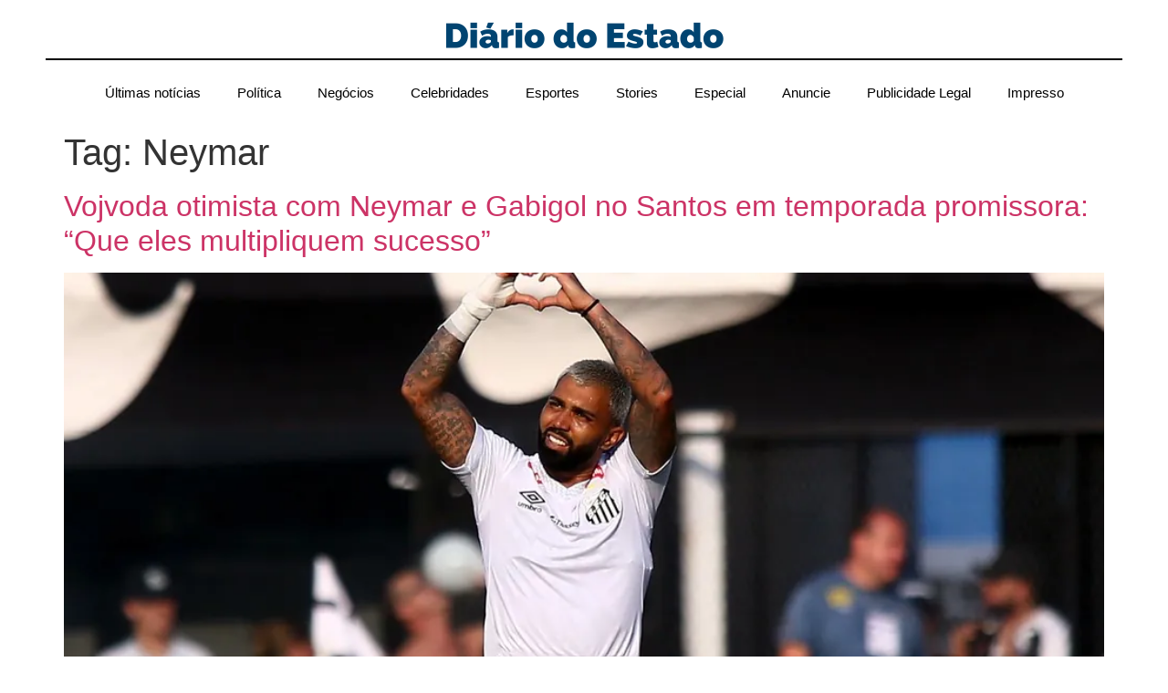

--- FILE ---
content_type: text/html; charset=UTF-8
request_url: https://diariodoestadogo.com.br/tag/neymar/
body_size: 27949
content:
<!doctype html>
<html lang="pt-BR">
<head><meta charset="UTF-8"><script>if(navigator.userAgent.match(/MSIE|Internet Explorer/i)||navigator.userAgent.match(/Trident\/7\..*?rv:11/i)){var href=document.location.href;if(!href.match(/[?&]nowprocket/)){if(href.indexOf("?")==-1){if(href.indexOf("#")==-1){document.location.href=href+"?nowprocket=1"}else{document.location.href=href.replace("#","?nowprocket=1#")}}else{if(href.indexOf("#")==-1){document.location.href=href+"&nowprocket=1"}else{document.location.href=href.replace("#","&nowprocket=1#")}}}}</script><script>(()=>{class RocketLazyLoadScripts{constructor(){this.v="2.0.3",this.userEvents=["keydown","keyup","mousedown","mouseup","mousemove","mouseover","mouseenter","mouseout","mouseleave","touchmove","touchstart","touchend","touchcancel","wheel","click","dblclick","input","visibilitychange"],this.attributeEvents=["onblur","onclick","oncontextmenu","ondblclick","onfocus","onmousedown","onmouseenter","onmouseleave","onmousemove","onmouseout","onmouseover","onmouseup","onmousewheel","onscroll","onsubmit"]}async t(){this.i(),this.o(),/iP(ad|hone)/.test(navigator.userAgent)&&this.h(),this.u(),this.l(this),this.m(),this.k(this),this.p(this),this._(),await Promise.all([this.R(),this.L()]),this.lastBreath=Date.now(),this.S(this),this.P(),this.D(),this.O(),this.M(),await this.C(this.delayedScripts.normal),await this.C(this.delayedScripts.defer),await this.C(this.delayedScripts.async),this.F("domReady"),await this.T(),await this.j(),await this.I(),this.F("windowLoad"),await this.A(),window.dispatchEvent(new Event("rocket-allScriptsLoaded")),this.everythingLoaded=!0,this.lastTouchEnd&&await new Promise((t=>setTimeout(t,500-Date.now()+this.lastTouchEnd))),this.H(),this.F("all"),this.U(),this.W()}i(){this.CSPIssue=sessionStorage.getItem("rocketCSPIssue"),document.addEventListener("securitypolicyviolation",(t=>{this.CSPIssue||"script-src-elem"!==t.violatedDirective||"data"!==t.blockedURI||(this.CSPIssue=!0,sessionStorage.setItem("rocketCSPIssue",!0))}),{isRocket:!0})}o(){window.addEventListener("pageshow",(t=>{this.persisted=t.persisted,this.realWindowLoadedFired=!0}),{isRocket:!0}),window.addEventListener("pagehide",(()=>{this.onFirstUserAction=null}),{isRocket:!0})}h(){let t;function e(e){t=e}window.addEventListener("touchstart",e,{isRocket:!0}),window.addEventListener("touchend",(function i(o){Math.abs(o.changedTouches[0].pageX-t.changedTouches[0].pageX)<10&&Math.abs(o.changedTouches[0].pageY-t.changedTouches[0].pageY)<10&&o.timeStamp-t.timeStamp<200&&(o.target.dispatchEvent(new PointerEvent("click",{target:o.target,bubbles:!0,cancelable:!0,detail:1})),event.preventDefault(),window.removeEventListener("touchstart",e,{isRocket:!0}),window.removeEventListener("touchend",i,{isRocket:!0}))}),{isRocket:!0})}q(t){this.userActionTriggered||("mousemove"!==t.type||this.firstMousemoveIgnored?"keyup"===t.type||"mouseover"===t.type||"mouseout"===t.type||(this.userActionTriggered=!0,this.onFirstUserAction&&this.onFirstUserAction()):this.firstMousemoveIgnored=!0),"click"===t.type&&t.preventDefault(),this.savedUserEvents.length>0&&(t.stopPropagation(),t.stopImmediatePropagation()),"touchstart"===this.lastEvent&&"touchend"===t.type&&(this.lastTouchEnd=Date.now()),"click"===t.type&&(this.lastTouchEnd=0),this.lastEvent=t.type,this.savedUserEvents.push(t)}u(){this.savedUserEvents=[],this.userEventHandler=this.q.bind(this),this.userEvents.forEach((t=>window.addEventListener(t,this.userEventHandler,{passive:!1,isRocket:!0})))}U(){this.userEvents.forEach((t=>window.removeEventListener(t,this.userEventHandler,{passive:!1,isRocket:!0}))),this.savedUserEvents.forEach((t=>{t.target.dispatchEvent(new window[t.constructor.name](t.type,t))}))}m(){this.eventsMutationObserver=new MutationObserver((t=>{const e="return false";for(const i of t){if("attributes"===i.type){const t=i.target.getAttribute(i.attributeName);t&&t!==e&&(i.target.setAttribute("data-rocket-"+i.attributeName,t),i.target["rocket"+i.attributeName]=new Function("event",t),i.target.setAttribute(i.attributeName,e))}"childList"===i.type&&i.addedNodes.forEach((t=>{if(t.nodeType===Node.ELEMENT_NODE)for(const i of t.attributes)this.attributeEvents.includes(i.name)&&i.value&&""!==i.value&&(t.setAttribute("data-rocket-"+i.name,i.value),t["rocket"+i.name]=new Function("event",i.value),t.setAttribute(i.name,e))}))}})),this.eventsMutationObserver.observe(document,{subtree:!0,childList:!0,attributeFilter:this.attributeEvents})}H(){this.eventsMutationObserver.disconnect(),this.attributeEvents.forEach((t=>{document.querySelectorAll("[data-rocket-"+t+"]").forEach((e=>{e.setAttribute(t,e.getAttribute("data-rocket-"+t)),e.removeAttribute("data-rocket-"+t)}))}))}k(t){Object.defineProperty(HTMLElement.prototype,"onclick",{get(){return this.rocketonclick||null},set(e){this.rocketonclick=e,this.setAttribute(t.everythingLoaded?"onclick":"data-rocket-onclick","this.rocketonclick(event)")}})}S(t){function e(e,i){let o=e[i];e[i]=null,Object.defineProperty(e,i,{get:()=>o,set(s){t.everythingLoaded?o=s:e["rocket"+i]=o=s}})}e(document,"onreadystatechange"),e(window,"onload"),e(window,"onpageshow");try{Object.defineProperty(document,"readyState",{get:()=>t.rocketReadyState,set(e){t.rocketReadyState=e},configurable:!0}),document.readyState="loading"}catch(t){console.log("WPRocket DJE readyState conflict, bypassing")}}l(t){this.originalAddEventListener=EventTarget.prototype.addEventListener,this.originalRemoveEventListener=EventTarget.prototype.removeEventListener,this.savedEventListeners=[],EventTarget.prototype.addEventListener=function(e,i,o){o&&o.isRocket||!t.B(e,this)&&!t.userEvents.includes(e)||t.B(e,this)&&!t.userActionTriggered||e.startsWith("rocket-")||t.everythingLoaded?t.originalAddEventListener.call(this,e,i,o):t.savedEventListeners.push({target:this,remove:!1,type:e,func:i,options:o})},EventTarget.prototype.removeEventListener=function(e,i,o){o&&o.isRocket||!t.B(e,this)&&!t.userEvents.includes(e)||t.B(e,this)&&!t.userActionTriggered||e.startsWith("rocket-")||t.everythingLoaded?t.originalRemoveEventListener.call(this,e,i,o):t.savedEventListeners.push({target:this,remove:!0,type:e,func:i,options:o})}}F(t){"all"===t&&(EventTarget.prototype.addEventListener=this.originalAddEventListener,EventTarget.prototype.removeEventListener=this.originalRemoveEventListener),this.savedEventListeners=this.savedEventListeners.filter((e=>{let i=e.type,o=e.target||window;return"domReady"===t&&"DOMContentLoaded"!==i&&"readystatechange"!==i||("windowLoad"===t&&"load"!==i&&"readystatechange"!==i&&"pageshow"!==i||(this.B(i,o)&&(i="rocket-"+i),e.remove?o.removeEventListener(i,e.func,e.options):o.addEventListener(i,e.func,e.options),!1))}))}p(t){let e;function i(e){return t.everythingLoaded?e:e.split(" ").map((t=>"load"===t||t.startsWith("load.")?"rocket-jquery-load":t)).join(" ")}function o(o){function s(e){const s=o.fn[e];o.fn[e]=o.fn.init.prototype[e]=function(){return this[0]===window&&t.userActionTriggered&&("string"==typeof arguments[0]||arguments[0]instanceof String?arguments[0]=i(arguments[0]):"object"==typeof arguments[0]&&Object.keys(arguments[0]).forEach((t=>{const e=arguments[0][t];delete arguments[0][t],arguments[0][i(t)]=e}))),s.apply(this,arguments),this}}if(o&&o.fn&&!t.allJQueries.includes(o)){const e={DOMContentLoaded:[],"rocket-DOMContentLoaded":[]};for(const t in e)document.addEventListener(t,(()=>{e[t].forEach((t=>t()))}),{isRocket:!0});o.fn.ready=o.fn.init.prototype.ready=function(i){function s(){parseInt(o.fn.jquery)>2?setTimeout((()=>i.bind(document)(o))):i.bind(document)(o)}return t.realDomReadyFired?!t.userActionTriggered||t.fauxDomReadyFired?s():e["rocket-DOMContentLoaded"].push(s):e.DOMContentLoaded.push(s),o([])},s("on"),s("one"),s("off"),t.allJQueries.push(o)}e=o}t.allJQueries=[],o(window.jQuery),Object.defineProperty(window,"jQuery",{get:()=>e,set(t){o(t)}})}P(){const t=new Map;document.write=document.writeln=function(e){const i=document.currentScript,o=document.createRange(),s=i.parentElement;let n=t.get(i);void 0===n&&(n=i.nextSibling,t.set(i,n));const c=document.createDocumentFragment();o.setStart(c,0),c.appendChild(o.createContextualFragment(e)),s.insertBefore(c,n)}}async R(){return new Promise((t=>{this.userActionTriggered?t():this.onFirstUserAction=t}))}async L(){return new Promise((t=>{document.addEventListener("DOMContentLoaded",(()=>{this.realDomReadyFired=!0,t()}),{isRocket:!0})}))}async I(){return this.realWindowLoadedFired?Promise.resolve():new Promise((t=>{window.addEventListener("load",t,{isRocket:!0})}))}M(){this.pendingScripts=[];this.scriptsMutationObserver=new MutationObserver((t=>{for(const e of t)e.addedNodes.forEach((t=>{"SCRIPT"!==t.tagName||t.noModule||t.isWPRocket||this.pendingScripts.push({script:t,promise:new Promise((e=>{const i=()=>{const i=this.pendingScripts.findIndex((e=>e.script===t));i>=0&&this.pendingScripts.splice(i,1),e()};t.addEventListener("load",i,{isRocket:!0}),t.addEventListener("error",i,{isRocket:!0}),setTimeout(i,1e3)}))})}))})),this.scriptsMutationObserver.observe(document,{childList:!0,subtree:!0})}async j(){await this.J(),this.pendingScripts.length?(await this.pendingScripts[0].promise,await this.j()):this.scriptsMutationObserver.disconnect()}D(){this.delayedScripts={normal:[],async:[],defer:[]},document.querySelectorAll("script[type$=rocketlazyloadscript]").forEach((t=>{t.hasAttribute("data-rocket-src")?t.hasAttribute("async")&&!1!==t.async?this.delayedScripts.async.push(t):t.hasAttribute("defer")&&!1!==t.defer||"module"===t.getAttribute("data-rocket-type")?this.delayedScripts.defer.push(t):this.delayedScripts.normal.push(t):this.delayedScripts.normal.push(t)}))}async _(){await this.L();let t=[];document.querySelectorAll("script[type$=rocketlazyloadscript][data-rocket-src]").forEach((e=>{let i=e.getAttribute("data-rocket-src");if(i&&!i.startsWith("data:")){i.startsWith("//")&&(i=location.protocol+i);try{const o=new URL(i).origin;o!==location.origin&&t.push({src:o,crossOrigin:e.crossOrigin||"module"===e.getAttribute("data-rocket-type")})}catch(t){}}})),t=[...new Map(t.map((t=>[JSON.stringify(t),t]))).values()],this.N(t,"preconnect")}async $(t){if(await this.G(),!0!==t.noModule||!("noModule"in HTMLScriptElement.prototype))return new Promise((e=>{let i;function o(){(i||t).setAttribute("data-rocket-status","executed"),e()}try{if(navigator.userAgent.includes("Firefox/")||""===navigator.vendor||this.CSPIssue)i=document.createElement("script"),[...t.attributes].forEach((t=>{let e=t.nodeName;"type"!==e&&("data-rocket-type"===e&&(e="type"),"data-rocket-src"===e&&(e="src"),i.setAttribute(e,t.nodeValue))})),t.text&&(i.text=t.text),t.nonce&&(i.nonce=t.nonce),i.hasAttribute("src")?(i.addEventListener("load",o,{isRocket:!0}),i.addEventListener("error",(()=>{i.setAttribute("data-rocket-status","failed-network"),e()}),{isRocket:!0}),setTimeout((()=>{i.isConnected||e()}),1)):(i.text=t.text,o()),i.isWPRocket=!0,t.parentNode.replaceChild(i,t);else{const i=t.getAttribute("data-rocket-type"),s=t.getAttribute("data-rocket-src");i?(t.type=i,t.removeAttribute("data-rocket-type")):t.removeAttribute("type"),t.addEventListener("load",o,{isRocket:!0}),t.addEventListener("error",(i=>{this.CSPIssue&&i.target.src.startsWith("data:")?(console.log("WPRocket: CSP fallback activated"),t.removeAttribute("src"),this.$(t).then(e)):(t.setAttribute("data-rocket-status","failed-network"),e())}),{isRocket:!0}),s?(t.fetchPriority="high",t.removeAttribute("data-rocket-src"),t.src=s):t.src="data:text/javascript;base64,"+window.btoa(unescape(encodeURIComponent(t.text)))}}catch(i){t.setAttribute("data-rocket-status","failed-transform"),e()}}));t.setAttribute("data-rocket-status","skipped")}async C(t){const e=t.shift();return e?(e.isConnected&&await this.$(e),this.C(t)):Promise.resolve()}O(){this.N([...this.delayedScripts.normal,...this.delayedScripts.defer,...this.delayedScripts.async],"preload")}N(t,e){this.trash=this.trash||[];let i=!0;var o=document.createDocumentFragment();t.forEach((t=>{const s=t.getAttribute&&t.getAttribute("data-rocket-src")||t.src;if(s&&!s.startsWith("data:")){const n=document.createElement("link");n.href=s,n.rel=e,"preconnect"!==e&&(n.as="script",n.fetchPriority=i?"high":"low"),t.getAttribute&&"module"===t.getAttribute("data-rocket-type")&&(n.crossOrigin=!0),t.crossOrigin&&(n.crossOrigin=t.crossOrigin),t.integrity&&(n.integrity=t.integrity),t.nonce&&(n.nonce=t.nonce),o.appendChild(n),this.trash.push(n),i=!1}})),document.head.appendChild(o)}W(){this.trash.forEach((t=>t.remove()))}async T(){try{document.readyState="interactive"}catch(t){}this.fauxDomReadyFired=!0;try{await this.G(),document.dispatchEvent(new Event("rocket-readystatechange")),await this.G(),document.rocketonreadystatechange&&document.rocketonreadystatechange(),await this.G(),document.dispatchEvent(new Event("rocket-DOMContentLoaded")),await this.G(),window.dispatchEvent(new Event("rocket-DOMContentLoaded"))}catch(t){console.error(t)}}async A(){try{document.readyState="complete"}catch(t){}try{await this.G(),document.dispatchEvent(new Event("rocket-readystatechange")),await this.G(),document.rocketonreadystatechange&&document.rocketonreadystatechange(),await this.G(),window.dispatchEvent(new Event("rocket-load")),await this.G(),window.rocketonload&&window.rocketonload(),await this.G(),this.allJQueries.forEach((t=>t(window).trigger("rocket-jquery-load"))),await this.G();const t=new Event("rocket-pageshow");t.persisted=this.persisted,window.dispatchEvent(t),await this.G(),window.rocketonpageshow&&window.rocketonpageshow({persisted:this.persisted})}catch(t){console.error(t)}}async G(){Date.now()-this.lastBreath>45&&(await this.J(),this.lastBreath=Date.now())}async J(){return document.hidden?new Promise((t=>setTimeout(t))):new Promise((t=>requestAnimationFrame(t)))}B(t,e){return e===document&&"readystatechange"===t||(e===document&&"DOMContentLoaded"===t||(e===window&&"DOMContentLoaded"===t||(e===window&&"load"===t||e===window&&"pageshow"===t)))}static run(){(new RocketLazyLoadScripts).t()}}RocketLazyLoadScripts.run()})();</script>
	
	<meta name="viewport" content="width=device-width, initial-scale=1">
	<link rel="profile" href="https://gmpg.org/xfn/11">
	<meta name='robots' content='index, follow, max-image-preview:large, max-snippet:-1, max-video-preview:-1' />
	<style>img:is([sizes="auto" i], [sizes^="auto," i]) { contain-intrinsic-size: 3000px 1500px }</style>
	
	<!-- This site is optimized with the Yoast SEO Premium plugin v26.6 (Yoast SEO v26.6) - https://yoast.com/wordpress/plugins/seo/ -->
	<title>Arquivo para Neymar - DIÁRIO DO ESTADO | Confira as principais notícias do Brasil e do mundo</title>
<style id="rocket-critical-css">ul{box-sizing:border-box}:root{--wp--preset--font-size--normal:16px;--wp--preset--font-size--huge:42px}.screen-reader-text{border:0;clip-path:inset(50%);height:1px;margin:-1px;overflow:hidden;padding:0;position:absolute;width:1px;word-wrap:normal!important}html{line-height:1.15;-webkit-text-size-adjust:100%}*,:after,:before{box-sizing:border-box}body{margin:0;font-family:-apple-system,BlinkMacSystemFont,Segoe UI,Roboto,Helvetica Neue,Arial,Noto Sans,sans-serif,Apple Color Emoji,Segoe UI Emoji,Segoe UI Symbol,Noto Color Emoji;font-size:1rem;font-weight:400;line-height:1.5;color:#333;background-color:#fff;-webkit-font-smoothing:antialiased;-moz-osx-font-smoothing:grayscale}h1,h2{margin-block-start:.5rem;margin-block-end:1rem;font-family:inherit;font-weight:500;line-height:1.2;color:inherit}h1{font-size:2.5rem}h2{font-size:2rem}p{margin-block-start:0;margin-block-end:.9rem}a{background-color:transparent;text-decoration:none;color:#c36}img{border-style:none;height:auto;max-width:100%}::-webkit-file-upload-button{-webkit-appearance:button;font:inherit}li,ul{margin-block-start:0;margin-block-end:0;border:0;outline:0;font-size:100%;vertical-align:baseline;background:transparent}.page-content a{text-decoration:underline}.screen-reader-text{clip:rect(1px,1px,1px,1px);height:1px;overflow:hidden;position:absolute!important;width:1px;word-wrap:normal!important}.post .entry-title a{text-decoration:none}.post .wp-post-image{width:100%;max-height:500px;-o-object-fit:cover;object-fit:cover}@media (max-width:991px){.post .wp-post-image{max-height:400px}}@media (max-width:575px){.post .wp-post-image{max-height:300px}}.page-header .entry-title,body:not([class*=elementor-page-]) .site-main{margin-inline-start:auto;margin-inline-end:auto;width:100%}@media (max-width:575px){.page-header .entry-title,body:not([class*=elementor-page-]) .site-main{padding-inline-start:10px;padding-inline-end:10px}}@media (min-width:576px){.page-header .entry-title,body:not([class*=elementor-page-]) .site-main{max-width:500px}}@media (min-width:768px){.page-header .entry-title,body:not([class*=elementor-page-]) .site-main{max-width:600px}}@media (min-width:992px){.page-header .entry-title,body:not([class*=elementor-page-]) .site-main{max-width:800px}}@media (min-width:1200px){.page-header .entry-title,body:not([class*=elementor-page-]) .site-main{max-width:1140px}}:root{--direction-multiplier:1}.elementor-screen-only,.screen-reader-text{height:1px;margin:-1px;overflow:hidden;padding:0;position:absolute;top:-10000em;width:1px;clip:rect(0,0,0,0);border:0}.elementor *,.elementor :after,.elementor :before{box-sizing:border-box}.elementor a{box-shadow:none;text-decoration:none}.elementor img{border:none;border-radius:0;box-shadow:none;height:auto;max-width:100%}.elementor-element{--flex-direction:initial;--flex-wrap:initial;--justify-content:initial;--align-items:initial;--align-content:initial;--gap:initial;--flex-basis:initial;--flex-grow:initial;--flex-shrink:initial;--order:initial;--align-self:initial;align-self:var(--align-self);flex-basis:var(--flex-basis);flex-grow:var(--flex-grow);flex-shrink:var(--flex-shrink);order:var(--order)}:root{--page-title-display:block}h1.entry-title{display:var(--page-title-display)}.elementor-widget{position:relative}.elementor-widget:not(:last-child){margin-block-end:var(--kit-widget-spacing,20px)}@media (prefers-reduced-motion:no-preference){html{scroll-behavior:smooth}}.e-con{--border-radius:0;--border-top-width:0px;--border-right-width:0px;--border-bottom-width:0px;--border-left-width:0px;--border-style:initial;--border-color:initial;--container-widget-width:100%;--container-widget-height:initial;--container-widget-flex-grow:0;--container-widget-align-self:initial;--content-width:min(100%,var(--container-max-width,1140px));--width:100%;--min-height:initial;--height:auto;--text-align:initial;--margin-top:0px;--margin-right:0px;--margin-bottom:0px;--margin-left:0px;--padding-top:var(--container-default-padding-top,10px);--padding-right:var(--container-default-padding-right,10px);--padding-bottom:var(--container-default-padding-bottom,10px);--padding-left:var(--container-default-padding-left,10px);--position:relative;--z-index:revert;--overflow:visible;--gap:var(--widgets-spacing,20px);--row-gap:var(--widgets-spacing-row,20px);--column-gap:var(--widgets-spacing-column,20px);--overlay-mix-blend-mode:initial;--overlay-opacity:1;--e-con-grid-template-columns:repeat(3,1fr);--e-con-grid-template-rows:repeat(2,1fr);border-radius:var(--border-radius);height:var(--height);min-height:var(--min-height);min-width:0;overflow:var(--overflow);position:var(--position);width:var(--width);z-index:var(--z-index);--flex-wrap-mobile:wrap}.e-con{--margin-block-start:var(--margin-top);--margin-block-end:var(--margin-bottom);--margin-inline-start:var(--margin-left);--margin-inline-end:var(--margin-right);--padding-inline-start:var(--padding-left);--padding-inline-end:var(--padding-right);--padding-block-start:var(--padding-top);--padding-block-end:var(--padding-bottom);--border-block-start-width:var(--border-top-width);--border-block-end-width:var(--border-bottom-width);--border-inline-start-width:var(--border-left-width);--border-inline-end-width:var(--border-right-width)}.e-con{margin-block-end:var(--margin-block-end);margin-block-start:var(--margin-block-start);margin-inline-end:var(--margin-inline-end);margin-inline-start:var(--margin-inline-start);padding-inline-end:var(--padding-inline-end);padding-inline-start:var(--padding-inline-start)}.e-con.e-flex{--flex-direction:column;--flex-basis:auto;--flex-grow:0;--flex-shrink:1;flex:var(--flex-grow) var(--flex-shrink) var(--flex-basis)}.e-con-full,.e-con>.e-con-inner{padding-block-end:var(--padding-block-end);padding-block-start:var(--padding-block-start);text-align:var(--text-align)}.e-con-full.e-flex,.e-con.e-flex>.e-con-inner{flex-direction:var(--flex-direction)}.e-con,.e-con>.e-con-inner{display:var(--display)}.e-con-boxed.e-flex{align-content:normal;align-items:normal;flex-direction:column;flex-wrap:nowrap;justify-content:normal}.e-con-boxed{gap:initial;text-align:initial}.e-con.e-flex>.e-con-inner{align-content:var(--align-content);align-items:var(--align-items);align-self:auto;flex-basis:auto;flex-grow:1;flex-shrink:1;flex-wrap:var(--flex-wrap);justify-content:var(--justify-content)}.e-con>.e-con-inner{gap:var(--row-gap) var(--column-gap);height:100%;margin:0 auto;max-width:var(--content-width);padding-inline-end:0;padding-inline-start:0;width:100%}.e-con .elementor-widget.elementor-widget{margin-block-end:0}.e-con:before{border-block-end-width:var(--border-block-end-width);border-block-start-width:var(--border-block-start-width);border-color:var(--border-color);border-inline-end-width:var(--border-inline-end-width);border-inline-start-width:var(--border-inline-start-width);border-radius:var(--border-radius);border-style:var(--border-style);content:var(--background-overlay);display:block;height:max(100% + var(--border-top-width) + var(--border-bottom-width),100%);left:calc(0px - var(--border-left-width));mix-blend-mode:var(--overlay-mix-blend-mode);opacity:var(--overlay-opacity);position:absolute;top:calc(0px - var(--border-top-width));width:max(100% + var(--border-left-width) + var(--border-right-width),100%)}.e-con .elementor-widget{min-width:0}.e-con.e-con>.e-con-inner>.elementor-widget,.elementor.elementor .e-con>.elementor-widget{max-width:100%}.e-con .elementor-widget:not(:last-child){--kit-widget-spacing:0px}@media (max-width:767px){.e-con.e-flex{--width:100%;--flex-wrap:var(--flex-wrap-mobile)}}@media (max-width:767px){.elementor .elementor-hidden-mobile{display:none}}@media (min-width:768px) and (max-width:1024px){.elementor .elementor-hidden-tablet{display:none}}.elementor-kit-274571{--e-global-color-primary:#004471;--e-global-color-secondary:#025A94;--e-global-color-text:#000000;--e-global-color-accent:#4D4D4D;--e-global-color-4bc4ca4:#707070;--e-global-color-ff5736c:#FFFFFF;--e-global-color-392a02a:#FFFFFF00;--e-global-color-0cefd18:#C0C0C0;--e-global-typography-primary-font-family:"Montserrat";--e-global-typography-primary-font-weight:600;--e-global-typography-secondary-font-family:"Montserrat";--e-global-typography-secondary-font-weight:600;--e-global-typography-text-font-family:"Montserrat";--e-global-typography-text-font-weight:400;--e-global-typography-accent-font-family:"Arial";--e-global-typography-accent-font-weight:700}.e-con{--container-max-width:1200px}.elementor-widget:not(:last-child){--kit-widget-spacing:20px}.elementor-element{--widgets-spacing:20px 20px;--widgets-spacing-row:20px;--widgets-spacing-column:20px}h1.entry-title{display:var(--page-title-display)}@media (max-width:1024px){.e-con{--container-max-width:1024px}}@media (max-width:767px){.e-con{--container-max-width:767px}}.elementor-widget-image{text-align:center}.elementor-widget-image a{display:inline-block}.elementor-widget-image img{display:inline-block;vertical-align:middle}.elementor-widget-divider{--divider-border-style:none;--divider-border-width:1px;--divider-color:#0c0d0e;--divider-icon-size:20px;--divider-element-spacing:10px;--divider-pattern-height:24px;--divider-pattern-size:20px;--divider-pattern-url:none;--divider-pattern-repeat:repeat-x}.elementor-widget-divider .elementor-divider{display:flex}.elementor-widget-divider .elementor-divider-separator{direction:ltr;display:flex;margin:0}.elementor-widget-divider:not(.elementor-widget-divider--view-line_text):not(.elementor-widget-divider--view-line_icon) .elementor-divider-separator{border-block-start:var(--divider-border-width) var(--divider-border-style) var(--divider-color)}.e-con>.elementor-widget-divider{width:var(--container-widget-width,100%);--flex-grow:var( --container-widget-flex-grow )}.elementor-item:after,.elementor-item:before{display:block;position:absolute}.elementor-item:not(:hover):not(:focus):not(.elementor-item-active):not(.highlighted):after,.elementor-item:not(:hover):not(:focus):not(.elementor-item-active):not(.highlighted):before{opacity:0}.elementor-nav-menu--main .elementor-nav-menu a{padding:13px 20px}.elementor-nav-menu--layout-horizontal{display:flex}.elementor-nav-menu--layout-horizontal .elementor-nav-menu{display:flex;flex-wrap:wrap}.elementor-nav-menu--layout-horizontal .elementor-nav-menu a{flex-grow:1;white-space:nowrap}.elementor-nav-menu--layout-horizontal .elementor-nav-menu>li{display:flex}.elementor-nav-menu--layout-horizontal .elementor-nav-menu>li:not(:first-child)>a{margin-inline-start:var(--e-nav-menu-horizontal-menu-item-margin)}.elementor-nav-menu--layout-horizontal .elementor-nav-menu>li:not(:last-child)>a{margin-inline-end:var(--e-nav-menu-horizontal-menu-item-margin)}.elementor-nav-menu--layout-horizontal .elementor-nav-menu>li:not(:last-child):after{align-self:center;border-color:var(--e-nav-menu-divider-color,#000);border-left-style:var(--e-nav-menu-divider-style,solid);border-left-width:var(--e-nav-menu-divider-width,2px);content:var(--e-nav-menu-divider-content,none);height:var(--e-nav-menu-divider-height,35%)}.elementor-nav-menu__align-center .elementor-nav-menu{justify-content:center;margin-inline-end:auto;margin-inline-start:auto}.elementor-nav-menu{position:relative;z-index:2}.elementor-nav-menu:after{clear:both;content:" ";display:block;font:0/0 serif;height:0;overflow:hidden;visibility:hidden}.elementor-nav-menu,.elementor-nav-menu li{display:block;line-height:normal;list-style:none;margin:0;padding:0}.elementor-nav-menu a,.elementor-nav-menu li{position:relative}.elementor-nav-menu li{border-width:0}.elementor-nav-menu a{align-items:center;display:flex}.elementor-nav-menu a{line-height:20px;padding:10px 20px}.elementor-menu-toggle{align-items:center;background-color:rgba(0,0,0,.05);border:0 solid;border-radius:3px;color:#33373d;display:flex;font-size:var(--nav-menu-icon-size,22px);justify-content:center;padding:.25em}.elementor-menu-toggle:not(.elementor-active) .elementor-menu-toggle__icon--close{display:none}.elementor-menu-toggle .e-font-icon-svg{fill:#33373d;height:1em;width:1em}.elementor-menu-toggle svg{height:auto;width:1em;fill:var(--nav-menu-icon-color,currentColor)}.elementor-nav-menu--dropdown{background-color:#fff;font-size:13px}.elementor-nav-menu--dropdown-none .elementor-nav-menu--dropdown{display:none}.elementor-nav-menu--dropdown.elementor-nav-menu__container{margin-top:10px;overflow-x:hidden;overflow-y:auto;transform-origin:top}.elementor-nav-menu--dropdown a{color:#33373d}.elementor-nav-menu--toggle{--menu-height:100vh}.elementor-nav-menu--toggle .elementor-menu-toggle:not(.elementor-active)+.elementor-nav-menu__container{max-height:0;overflow:hidden;transform:scaleY(0)}.elementor-nav-menu--stretch .elementor-nav-menu__container.elementor-nav-menu--dropdown{position:absolute;z-index:9997}@media (max-width:1024px){.elementor-nav-menu--dropdown-tablet .elementor-nav-menu--main{display:none}}@media (min-width:1025px){.elementor-nav-menu--dropdown-tablet .elementor-menu-toggle,.elementor-nav-menu--dropdown-tablet .elementor-nav-menu--dropdown{display:none}.elementor-nav-menu--dropdown-tablet nav.elementor-nav-menu--dropdown.elementor-nav-menu__container{overflow-y:hidden}}.elementor-355796 .elementor-element.elementor-element-69978eb{--display:flex;--flex-direction:column;--container-widget-width:100%;--container-widget-height:initial;--container-widget-flex-grow:0;--container-widget-align-self:initial;--flex-wrap-mobile:wrap;--gap:0px 00px;--row-gap:0px;--column-gap:00px;--flex-wrap:wrap}.elementor-355796 .elementor-element.elementor-element-bf0dbe6{--display:flex;--flex-direction:column;--container-widget-width:100%;--container-widget-height:initial;--container-widget-flex-grow:0;--container-widget-align-self:initial;--flex-wrap-mobile:wrap}.elementor-355796 .elementor-element.elementor-element-be464c6{text-align:center}.elementor-widget-divider{--divider-color:var( --e-global-color-secondary )}.elementor-355796 .elementor-element.elementor-element-0ba1abb{--divider-border-style:solid;--divider-color:#000;--divider-border-width:2px}.elementor-355796 .elementor-element.elementor-element-0ba1abb .elementor-divider-separator{width:100%}.elementor-355796 .elementor-element.elementor-element-0ba1abb .elementor-divider{padding-block-start:3px;padding-block-end:3px}.elementor-355796 .elementor-element.elementor-element-f369e75{--display:flex;--flex-direction:column;--container-widget-width:100%;--container-widget-height:initial;--container-widget-flex-grow:0;--container-widget-align-self:initial;--flex-wrap-mobile:wrap;--padding-top:0px;--padding-bottom:0px;--padding-left:0px;--padding-right:0px}.elementor-widget-nav-menu .elementor-nav-menu .elementor-item{font-family:var(--e-global-typography-primary-font-family),Sans-serif;font-weight:var(--e-global-typography-primary-font-weight)}.elementor-widget-nav-menu .elementor-nav-menu--main .elementor-item{color:var(--e-global-color-text);fill:var(--e-global-color-text)}.elementor-widget-nav-menu .elementor-nav-menu--main:not(.e--pointer-framed) .elementor-item:before,.elementor-widget-nav-menu .elementor-nav-menu--main:not(.e--pointer-framed) .elementor-item:after{background-color:var(--e-global-color-accent)}.elementor-widget-nav-menu{--e-nav-menu-divider-color:var( --e-global-color-text )}.elementor-widget-nav-menu .elementor-nav-menu--dropdown .elementor-item{font-family:var(--e-global-typography-accent-font-family),Sans-serif;font-weight:var(--e-global-typography-accent-font-weight)}.elementor-355796 .elementor-element.elementor-element-dae1bb4 .elementor-menu-toggle{margin-left:auto;background-color:#F3F3F3}.elementor-355796 .elementor-element.elementor-element-dae1bb4 .elementor-nav-menu .elementor-item{font-family:"Open Sans",Sans-serif;font-size:15px;font-weight:500}.elementor-355796 .elementor-element.elementor-element-dae1bb4 .elementor-nav-menu--main .elementor-item{color:var(--e-global-color-text);fill:var(--e-global-color-text)}.elementor-355796 .elementor-element.elementor-element-dae1bb4 .elementor-nav-menu--dropdown a,.elementor-355796 .elementor-element.elementor-element-dae1bb4 .elementor-menu-toggle{color:var(--e-global-color-ff5736c);fill:var(--e-global-color-ff5736c)}.elementor-355796 .elementor-element.elementor-element-dae1bb4 .elementor-nav-menu--dropdown{background-color:var(--e-global-color-text)}.elementor-355796 .elementor-element.elementor-element-dae1bb4 .elementor-nav-menu--dropdown .elementor-item{font-weight:500}.elementor-355796 .elementor-element.elementor-element-dae1bb4 div.elementor-menu-toggle{color:var(--e-global-color-text)}.elementor-355796 .elementor-element.elementor-element-dae1bb4 div.elementor-menu-toggle svg{fill:var(--e-global-color-text)}.elementor-location-header:before,.elementor-location-footer:before{content:"";display:table;clear:both}@media (min-width:768px){.elementor-355796 .elementor-element.elementor-element-bf0dbe6{--width:100%}.elementor-355796 .elementor-element.elementor-element-f369e75{--width:100%}}@media (max-width:1024px){.elementor-355796 .elementor-element.elementor-element-69978eb{--flex-direction:row;--container-widget-width:calc( ( 1 - var( --container-widget-flex-grow ) ) * 100% );--container-widget-height:100%;--container-widget-flex-grow:1;--container-widget-align-self:stretch;--flex-wrap-mobile:wrap;--align-items:center}.elementor-355796 .elementor-element.elementor-element-be464c6{text-align:start}.elementor-355796 .elementor-element.elementor-element-dae1bb4 .elementor-nav-menu--dropdown a{padding-left:65px;padding-right:65px}.elementor-355796 .elementor-element.elementor-element-dae1bb4{--nav-menu-icon-size:25px}}@media (max-width:767px){.elementor-355796 .elementor-element.elementor-element-69978eb{--flex-direction:row;--container-widget-width:initial;--container-widget-height:100%;--container-widget-flex-grow:1;--container-widget-align-self:stretch;--flex-wrap-mobile:wrap}.elementor-355796 .elementor-element.elementor-element-bf0dbe6{--width:80%}.elementor-355796 .elementor-element.elementor-element-be464c6 img{width:100%}.elementor-355796 .elementor-element.elementor-element-f369e75{--width:20%;--align-items:center;--container-widget-width:calc( ( 1 - var( --container-widget-flex-grow ) ) * 100% )}.elementor-355796 .elementor-element.elementor-element-dae1bb4 .elementor-nav-menu--dropdown a{padding-left:30px;padding-right:30px;padding-top:10px;padding-bottom:10px}.elementor-355796 .elementor-element.elementor-element-dae1bb4{--nav-menu-icon-size:25px}}@media (max-width:1024px) and (min-width:768px){.elementor-355796 .elementor-element.elementor-element-69978eb{--content-width:90%}.elementor-355796 .elementor-element.elementor-element-bf0dbe6{--width:50%}.elementor-355796 .elementor-element.elementor-element-f369e75{--width:50%}}.elementor-357018 .elementor-element.elementor-element-8a7b45a{--display:flex;--flex-direction:column;--container-widget-width:100%;--container-widget-height:initial;--container-widget-flex-grow:0;--container-widget-align-self:initial;--flex-wrap-mobile:wrap}.elementor-widget-nav-menu .elementor-nav-menu .elementor-item{font-family:var(--e-global-typography-primary-font-family),Sans-serif;font-weight:var(--e-global-typography-primary-font-weight)}.elementor-widget-nav-menu .elementor-nav-menu--main .elementor-item{color:var(--e-global-color-text);fill:var(--e-global-color-text)}.elementor-widget-nav-menu .elementor-nav-menu--main:not(.e--pointer-framed) .elementor-item:before,.elementor-widget-nav-menu .elementor-nav-menu--main:not(.e--pointer-framed) .elementor-item:after{background-color:var(--e-global-color-accent)}.elementor-widget-nav-menu{--e-nav-menu-divider-color:var( --e-global-color-text )}.elementor-widget-nav-menu .elementor-nav-menu--dropdown .elementor-item{font-family:var(--e-global-typography-accent-font-family),Sans-serif;font-weight:var(--e-global-typography-accent-font-weight)}.elementor-357018 .elementor-element.elementor-element-2269fa0 .elementor-nav-menu .elementor-item{font-family:"Arial",Sans-serif;font-size:14px;font-weight:500}.elementor-357018 .elementor-element.elementor-element-2269fa0 .elementor-nav-menu--main .elementor-item{color:var(--e-global-color-text);fill:var(--e-global-color-text)}.elementor-location-header:before,.elementor-location-footer:before{content:"";display:table;clear:both}@media (max-width:767px){.elementor-357018 .elementor-element.elementor-element-2269fa0 .elementor-nav-menu--main .elementor-item{padding-top:8px;padding-bottom:8px}}</style><link rel="preload" data-rocket-preload as="image" imagesrcset="https://diariodoestadogo.com.br/wp-content/webp-express/webp-images/uploads/2026/01/vojvoda-otimista-com-neymar-e-gabigol-no-santos-em-temporada-promissora3A-22que-eles-multipliquem-sucesso22.jpg.webp 984w, https://diariodoestadogo.com.br/wp-content/webp-express/webp-images/uploads/2026/01/vojvoda-otimista-com-neymar-e-gabigol-no-santos-em-temporada-promissora3A-22que-eles-multipliquem-sucesso22-768x512.jpg.webp 768w, https://diariodoestadogo.com.br/wp-content/webp-express/webp-images/uploads/2026/01/vojvoda-otimista-com-neymar-e-gabigol-no-santos-em-temporada-promissora3A-22que-eles-multipliquem-sucesso22-150x100.jpg.webp 150w" imagesizes="(max-width: 800px) 100vw, 800px" fetchpriority="high">
	<link rel="canonical" href="https://diariodoestadogo.com.br/tag/neymar/" />
	<link rel="next" href="https://diariodoestadogo.com.br/tag/neymar/page/2/" />
	<meta property="og:locale" content="pt_BR" />
	<meta property="og:type" content="article" />
	<meta property="og:title" content="Arquivos Neymar" />
	<meta property="og:url" content="https://diariodoestadogo.com.br/tag/neymar/" />
	<meta property="og:site_name" content="DIÁRIO DO ESTADO | Confira as principais notícias do Brasil e do mundo" />
	<meta name="twitter:card" content="summary_large_image" />
	<meta name="twitter:site" content="@diariodoestado" />
	<script type="application/ld+json" class="yoast-schema-graph">{"@context":"https://schema.org","@graph":[{"@type":"CollectionPage","@id":"https://diariodoestadogo.com.br/tag/neymar/","url":"https://diariodoestadogo.com.br/tag/neymar/","name":"Arquivo para Neymar - DIÁRIO DO ESTADO | Confira as principais notícias do Brasil e do mundo","isPartOf":{"@id":"https://diariodoestadogo.com.br/#website"},"primaryImageOfPage":{"@id":"https://diariodoestadogo.com.br/tag/neymar/#primaryimage"},"image":{"@id":"https://diariodoestadogo.com.br/tag/neymar/#primaryimage"},"thumbnailUrl":"https://diariodoestadogo.com.br/wp-content/uploads/2026/01/vojvoda-otimista-com-neymar-e-gabigol-no-santos-em-temporada-promissora3A-22que-eles-multipliquem-sucesso22.jpg","inLanguage":"pt-BR"},{"@type":"ImageObject","inLanguage":"pt-BR","@id":"https://diariodoestadogo.com.br/tag/neymar/#primaryimage","url":"https://diariodoestadogo.com.br/wp-content/uploads/2026/01/vojvoda-otimista-com-neymar-e-gabigol-no-santos-em-temporada-promissora3A-22que-eles-multipliquem-sucesso22.jpg","contentUrl":"https://diariodoestadogo.com.br/wp-content/uploads/2026/01/vojvoda-otimista-com-neymar-e-gabigol-no-santos-em-temporada-promissora3A-22que-eles-multipliquem-sucesso22.jpg","width":984,"height":656,"caption":"SP - SANTOS - 10/01/2026 - PAULISTA 2026, SANTOS X NOVORIZONTINO - Gabriel Barbosa jogador do Santos comemora seu gol durante partida contra o Novorizontino no estadio Vila Belmiro pelo campeonato Paulista 2026. Foto: Mauricio De Souza/AGIF"},{"@type":"WebSite","@id":"https://diariodoestadogo.com.br/#website","url":"https://diariodoestadogo.com.br/","name":"DIÁRIO DO ESTADO | Confira as principais notícias do Brasil e do mundo","description":"Fique atualizado com as principais notícias de Goiânia, Goiás, Brasil e do mundo com coberturas sobre política e seus bastidores, horóscopo, loterias e futebol","publisher":{"@id":"https://diariodoestadogo.com.br/#organization"},"potentialAction":[{"@type":"SearchAction","target":{"@type":"EntryPoint","urlTemplate":"https://diariodoestadogo.com.br/?s={search_term_string}"},"query-input":{"@type":"PropertyValueSpecification","valueRequired":true,"valueName":"search_term_string"}}],"inLanguage":"pt-BR"},{"@type":"Organization","@id":"https://diariodoestadogo.com.br/#organization","name":"Jornal Diário do Estado","url":"https://diariodoestadogo.com.br/","logo":{"@type":"ImageObject","inLanguage":"pt-BR","@id":"https://diariodoestadogo.com.br/#/schema/logo/image/","url":"https://diariodoestadogo.com.br/wp-content/uploads/2021/05/logoDE500.png","contentUrl":"https://diariodoestadogo.com.br/wp-content/uploads/2021/05/logoDE500.png","width":500,"height":51,"caption":"Jornal Diário do Estado"},"image":{"@id":"https://diariodoestadogo.com.br/#/schema/logo/image/"},"sameAs":["https://www.facebook.com/DiariodoEstado/","https://x.com/diariodoestado","https://www.instagram.com/jornal_diariodoestado/","https://www.youtube.com/channel/UCHd3HqIvhqs3nxXpX7IjaQQ"]}]}</script>
	<!-- / Yoast SEO Premium plugin. -->



<link rel="alternate" type="application/rss+xml" title="Feed para DIÁRIO DO ESTADO | Confira as principais notícias do Brasil e do mundo &raquo;" href="https://diariodoestadogo.com.br/feed/" />
<link rel="alternate" type="application/rss+xml" title="Feed de comentários para DIÁRIO DO ESTADO | Confira as principais notícias do Brasil e do mundo &raquo;" href="https://diariodoestadogo.com.br/comments/feed/" />
<link rel="alternate" type="application/rss+xml" title="Feed de tag para DIÁRIO DO ESTADO | Confira as principais notícias do Brasil e do mundo &raquo; Neymar" href="https://diariodoestadogo.com.br/tag/neymar/feed/" />
<link rel="alternate" type="application/rss+xml" title="Feed de DIÁRIO DO ESTADO | Confira as principais notícias do Brasil e do mundo &raquo; Story" href="https://diariodoestadogo.com.br/web-stories/feed/"><script type="rocketlazyloadscript">
window._wpemojiSettings = {"baseUrl":"https:\/\/s.w.org\/images\/core\/emoji\/16.0.1\/72x72\/","ext":".png","svgUrl":"https:\/\/s.w.org\/images\/core\/emoji\/16.0.1\/svg\/","svgExt":".svg","source":{"concatemoji":"https:\/\/diariodoestadogo.com.br\/wp-includes\/js\/wp-emoji-release.min.js?ver=6.8.3"}};
/*! This file is auto-generated */
!function(s,n){var o,i,e;function c(e){try{var t={supportTests:e,timestamp:(new Date).valueOf()};sessionStorage.setItem(o,JSON.stringify(t))}catch(e){}}function p(e,t,n){e.clearRect(0,0,e.canvas.width,e.canvas.height),e.fillText(t,0,0);var t=new Uint32Array(e.getImageData(0,0,e.canvas.width,e.canvas.height).data),a=(e.clearRect(0,0,e.canvas.width,e.canvas.height),e.fillText(n,0,0),new Uint32Array(e.getImageData(0,0,e.canvas.width,e.canvas.height).data));return t.every(function(e,t){return e===a[t]})}function u(e,t){e.clearRect(0,0,e.canvas.width,e.canvas.height),e.fillText(t,0,0);for(var n=e.getImageData(16,16,1,1),a=0;a<n.data.length;a++)if(0!==n.data[a])return!1;return!0}function f(e,t,n,a){switch(t){case"flag":return n(e,"\ud83c\udff3\ufe0f\u200d\u26a7\ufe0f","\ud83c\udff3\ufe0f\u200b\u26a7\ufe0f")?!1:!n(e,"\ud83c\udde8\ud83c\uddf6","\ud83c\udde8\u200b\ud83c\uddf6")&&!n(e,"\ud83c\udff4\udb40\udc67\udb40\udc62\udb40\udc65\udb40\udc6e\udb40\udc67\udb40\udc7f","\ud83c\udff4\u200b\udb40\udc67\u200b\udb40\udc62\u200b\udb40\udc65\u200b\udb40\udc6e\u200b\udb40\udc67\u200b\udb40\udc7f");case"emoji":return!a(e,"\ud83e\udedf")}return!1}function g(e,t,n,a){var r="undefined"!=typeof WorkerGlobalScope&&self instanceof WorkerGlobalScope?new OffscreenCanvas(300,150):s.createElement("canvas"),o=r.getContext("2d",{willReadFrequently:!0}),i=(o.textBaseline="top",o.font="600 32px Arial",{});return e.forEach(function(e){i[e]=t(o,e,n,a)}),i}function t(e){var t=s.createElement("script");t.src=e,t.defer=!0,s.head.appendChild(t)}"undefined"!=typeof Promise&&(o="wpEmojiSettingsSupports",i=["flag","emoji"],n.supports={everything:!0,everythingExceptFlag:!0},e=new Promise(function(e){s.addEventListener("DOMContentLoaded",e,{once:!0})}),new Promise(function(t){var n=function(){try{var e=JSON.parse(sessionStorage.getItem(o));if("object"==typeof e&&"number"==typeof e.timestamp&&(new Date).valueOf()<e.timestamp+604800&&"object"==typeof e.supportTests)return e.supportTests}catch(e){}return null}();if(!n){if("undefined"!=typeof Worker&&"undefined"!=typeof OffscreenCanvas&&"undefined"!=typeof URL&&URL.createObjectURL&&"undefined"!=typeof Blob)try{var e="postMessage("+g.toString()+"("+[JSON.stringify(i),f.toString(),p.toString(),u.toString()].join(",")+"));",a=new Blob([e],{type:"text/javascript"}),r=new Worker(URL.createObjectURL(a),{name:"wpTestEmojiSupports"});return void(r.onmessage=function(e){c(n=e.data),r.terminate(),t(n)})}catch(e){}c(n=g(i,f,p,u))}t(n)}).then(function(e){for(var t in e)n.supports[t]=e[t],n.supports.everything=n.supports.everything&&n.supports[t],"flag"!==t&&(n.supports.everythingExceptFlag=n.supports.everythingExceptFlag&&n.supports[t]);n.supports.everythingExceptFlag=n.supports.everythingExceptFlag&&!n.supports.flag,n.DOMReady=!1,n.readyCallback=function(){n.DOMReady=!0}}).then(function(){return e}).then(function(){var e;n.supports.everything||(n.readyCallback(),(e=n.source||{}).concatemoji?t(e.concatemoji):e.wpemoji&&e.twemoji&&(t(e.twemoji),t(e.wpemoji)))}))}((window,document),window._wpemojiSettings);
</script>
<style id='wp-emoji-styles-inline-css'>

	img.wp-smiley, img.emoji {
		display: inline !important;
		border: none !important;
		box-shadow: none !important;
		height: 1em !important;
		width: 1em !important;
		margin: 0 0.07em !important;
		vertical-align: -0.1em !important;
		background: none !important;
		padding: 0 !important;
	}
</style>
<link rel='preload'  href='https://diariodoestadogo.com.br/wp-includes/css/dist/block-library/style.min.css?ver=6.8.3' data-rocket-async="style" as="style" onload="this.onload=null;this.rel='stylesheet'" onerror="this.removeAttribute('data-rocket-async')"  media='all' />
<style id='global-styles-inline-css'>
:root{--wp--preset--aspect-ratio--square: 1;--wp--preset--aspect-ratio--4-3: 4/3;--wp--preset--aspect-ratio--3-4: 3/4;--wp--preset--aspect-ratio--3-2: 3/2;--wp--preset--aspect-ratio--2-3: 2/3;--wp--preset--aspect-ratio--16-9: 16/9;--wp--preset--aspect-ratio--9-16: 9/16;--wp--preset--color--black: #000000;--wp--preset--color--cyan-bluish-gray: #abb8c3;--wp--preset--color--white: #ffffff;--wp--preset--color--pale-pink: #f78da7;--wp--preset--color--vivid-red: #cf2e2e;--wp--preset--color--luminous-vivid-orange: #ff6900;--wp--preset--color--luminous-vivid-amber: #fcb900;--wp--preset--color--light-green-cyan: #7bdcb5;--wp--preset--color--vivid-green-cyan: #00d084;--wp--preset--color--pale-cyan-blue: #8ed1fc;--wp--preset--color--vivid-cyan-blue: #0693e3;--wp--preset--color--vivid-purple: #9b51e0;--wp--preset--gradient--vivid-cyan-blue-to-vivid-purple: linear-gradient(135deg,rgba(6,147,227,1) 0%,rgb(155,81,224) 100%);--wp--preset--gradient--light-green-cyan-to-vivid-green-cyan: linear-gradient(135deg,rgb(122,220,180) 0%,rgb(0,208,130) 100%);--wp--preset--gradient--luminous-vivid-amber-to-luminous-vivid-orange: linear-gradient(135deg,rgba(252,185,0,1) 0%,rgba(255,105,0,1) 100%);--wp--preset--gradient--luminous-vivid-orange-to-vivid-red: linear-gradient(135deg,rgba(255,105,0,1) 0%,rgb(207,46,46) 100%);--wp--preset--gradient--very-light-gray-to-cyan-bluish-gray: linear-gradient(135deg,rgb(238,238,238) 0%,rgb(169,184,195) 100%);--wp--preset--gradient--cool-to-warm-spectrum: linear-gradient(135deg,rgb(74,234,220) 0%,rgb(151,120,209) 20%,rgb(207,42,186) 40%,rgb(238,44,130) 60%,rgb(251,105,98) 80%,rgb(254,248,76) 100%);--wp--preset--gradient--blush-light-purple: linear-gradient(135deg,rgb(255,206,236) 0%,rgb(152,150,240) 100%);--wp--preset--gradient--blush-bordeaux: linear-gradient(135deg,rgb(254,205,165) 0%,rgb(254,45,45) 50%,rgb(107,0,62) 100%);--wp--preset--gradient--luminous-dusk: linear-gradient(135deg,rgb(255,203,112) 0%,rgb(199,81,192) 50%,rgb(65,88,208) 100%);--wp--preset--gradient--pale-ocean: linear-gradient(135deg,rgb(255,245,203) 0%,rgb(182,227,212) 50%,rgb(51,167,181) 100%);--wp--preset--gradient--electric-grass: linear-gradient(135deg,rgb(202,248,128) 0%,rgb(113,206,126) 100%);--wp--preset--gradient--midnight: linear-gradient(135deg,rgb(2,3,129) 0%,rgb(40,116,252) 100%);--wp--preset--font-size--small: 13px;--wp--preset--font-size--medium: 20px;--wp--preset--font-size--large: 36px;--wp--preset--font-size--x-large: 42px;--wp--preset--spacing--20: 0.44rem;--wp--preset--spacing--30: 0.67rem;--wp--preset--spacing--40: 1rem;--wp--preset--spacing--50: 1.5rem;--wp--preset--spacing--60: 2.25rem;--wp--preset--spacing--70: 3.38rem;--wp--preset--spacing--80: 5.06rem;--wp--preset--shadow--natural: 6px 6px 9px rgba(0, 0, 0, 0.2);--wp--preset--shadow--deep: 12px 12px 50px rgba(0, 0, 0, 0.4);--wp--preset--shadow--sharp: 6px 6px 0px rgba(0, 0, 0, 0.2);--wp--preset--shadow--outlined: 6px 6px 0px -3px rgba(255, 255, 255, 1), 6px 6px rgba(0, 0, 0, 1);--wp--preset--shadow--crisp: 6px 6px 0px rgba(0, 0, 0, 1);}:root { --wp--style--global--content-size: 800px;--wp--style--global--wide-size: 1200px; }:where(body) { margin: 0; }.wp-site-blocks > .alignleft { float: left; margin-right: 2em; }.wp-site-blocks > .alignright { float: right; margin-left: 2em; }.wp-site-blocks > .aligncenter { justify-content: center; margin-left: auto; margin-right: auto; }:where(.wp-site-blocks) > * { margin-block-start: 24px; margin-block-end: 0; }:where(.wp-site-blocks) > :first-child { margin-block-start: 0; }:where(.wp-site-blocks) > :last-child { margin-block-end: 0; }:root { --wp--style--block-gap: 24px; }:root :where(.is-layout-flow) > :first-child{margin-block-start: 0;}:root :where(.is-layout-flow) > :last-child{margin-block-end: 0;}:root :where(.is-layout-flow) > *{margin-block-start: 24px;margin-block-end: 0;}:root :where(.is-layout-constrained) > :first-child{margin-block-start: 0;}:root :where(.is-layout-constrained) > :last-child{margin-block-end: 0;}:root :where(.is-layout-constrained) > *{margin-block-start: 24px;margin-block-end: 0;}:root :where(.is-layout-flex){gap: 24px;}:root :where(.is-layout-grid){gap: 24px;}.is-layout-flow > .alignleft{float: left;margin-inline-start: 0;margin-inline-end: 2em;}.is-layout-flow > .alignright{float: right;margin-inline-start: 2em;margin-inline-end: 0;}.is-layout-flow > .aligncenter{margin-left: auto !important;margin-right: auto !important;}.is-layout-constrained > .alignleft{float: left;margin-inline-start: 0;margin-inline-end: 2em;}.is-layout-constrained > .alignright{float: right;margin-inline-start: 2em;margin-inline-end: 0;}.is-layout-constrained > .aligncenter{margin-left: auto !important;margin-right: auto !important;}.is-layout-constrained > :where(:not(.alignleft):not(.alignright):not(.alignfull)){max-width: var(--wp--style--global--content-size);margin-left: auto !important;margin-right: auto !important;}.is-layout-constrained > .alignwide{max-width: var(--wp--style--global--wide-size);}body .is-layout-flex{display: flex;}.is-layout-flex{flex-wrap: wrap;align-items: center;}.is-layout-flex > :is(*, div){margin: 0;}body .is-layout-grid{display: grid;}.is-layout-grid > :is(*, div){margin: 0;}body{padding-top: 0px;padding-right: 0px;padding-bottom: 0px;padding-left: 0px;}a:where(:not(.wp-element-button)){text-decoration: underline;}:root :where(.wp-element-button, .wp-block-button__link){background-color: #32373c;border-width: 0;color: #fff;font-family: inherit;font-size: inherit;line-height: inherit;padding: calc(0.667em + 2px) calc(1.333em + 2px);text-decoration: none;}.has-black-color{color: var(--wp--preset--color--black) !important;}.has-cyan-bluish-gray-color{color: var(--wp--preset--color--cyan-bluish-gray) !important;}.has-white-color{color: var(--wp--preset--color--white) !important;}.has-pale-pink-color{color: var(--wp--preset--color--pale-pink) !important;}.has-vivid-red-color{color: var(--wp--preset--color--vivid-red) !important;}.has-luminous-vivid-orange-color{color: var(--wp--preset--color--luminous-vivid-orange) !important;}.has-luminous-vivid-amber-color{color: var(--wp--preset--color--luminous-vivid-amber) !important;}.has-light-green-cyan-color{color: var(--wp--preset--color--light-green-cyan) !important;}.has-vivid-green-cyan-color{color: var(--wp--preset--color--vivid-green-cyan) !important;}.has-pale-cyan-blue-color{color: var(--wp--preset--color--pale-cyan-blue) !important;}.has-vivid-cyan-blue-color{color: var(--wp--preset--color--vivid-cyan-blue) !important;}.has-vivid-purple-color{color: var(--wp--preset--color--vivid-purple) !important;}.has-black-background-color{background-color: var(--wp--preset--color--black) !important;}.has-cyan-bluish-gray-background-color{background-color: var(--wp--preset--color--cyan-bluish-gray) !important;}.has-white-background-color{background-color: var(--wp--preset--color--white) !important;}.has-pale-pink-background-color{background-color: var(--wp--preset--color--pale-pink) !important;}.has-vivid-red-background-color{background-color: var(--wp--preset--color--vivid-red) !important;}.has-luminous-vivid-orange-background-color{background-color: var(--wp--preset--color--luminous-vivid-orange) !important;}.has-luminous-vivid-amber-background-color{background-color: var(--wp--preset--color--luminous-vivid-amber) !important;}.has-light-green-cyan-background-color{background-color: var(--wp--preset--color--light-green-cyan) !important;}.has-vivid-green-cyan-background-color{background-color: var(--wp--preset--color--vivid-green-cyan) !important;}.has-pale-cyan-blue-background-color{background-color: var(--wp--preset--color--pale-cyan-blue) !important;}.has-vivid-cyan-blue-background-color{background-color: var(--wp--preset--color--vivid-cyan-blue) !important;}.has-vivid-purple-background-color{background-color: var(--wp--preset--color--vivid-purple) !important;}.has-black-border-color{border-color: var(--wp--preset--color--black) !important;}.has-cyan-bluish-gray-border-color{border-color: var(--wp--preset--color--cyan-bluish-gray) !important;}.has-white-border-color{border-color: var(--wp--preset--color--white) !important;}.has-pale-pink-border-color{border-color: var(--wp--preset--color--pale-pink) !important;}.has-vivid-red-border-color{border-color: var(--wp--preset--color--vivid-red) !important;}.has-luminous-vivid-orange-border-color{border-color: var(--wp--preset--color--luminous-vivid-orange) !important;}.has-luminous-vivid-amber-border-color{border-color: var(--wp--preset--color--luminous-vivid-amber) !important;}.has-light-green-cyan-border-color{border-color: var(--wp--preset--color--light-green-cyan) !important;}.has-vivid-green-cyan-border-color{border-color: var(--wp--preset--color--vivid-green-cyan) !important;}.has-pale-cyan-blue-border-color{border-color: var(--wp--preset--color--pale-cyan-blue) !important;}.has-vivid-cyan-blue-border-color{border-color: var(--wp--preset--color--vivid-cyan-blue) !important;}.has-vivid-purple-border-color{border-color: var(--wp--preset--color--vivid-purple) !important;}.has-vivid-cyan-blue-to-vivid-purple-gradient-background{background: var(--wp--preset--gradient--vivid-cyan-blue-to-vivid-purple) !important;}.has-light-green-cyan-to-vivid-green-cyan-gradient-background{background: var(--wp--preset--gradient--light-green-cyan-to-vivid-green-cyan) !important;}.has-luminous-vivid-amber-to-luminous-vivid-orange-gradient-background{background: var(--wp--preset--gradient--luminous-vivid-amber-to-luminous-vivid-orange) !important;}.has-luminous-vivid-orange-to-vivid-red-gradient-background{background: var(--wp--preset--gradient--luminous-vivid-orange-to-vivid-red) !important;}.has-very-light-gray-to-cyan-bluish-gray-gradient-background{background: var(--wp--preset--gradient--very-light-gray-to-cyan-bluish-gray) !important;}.has-cool-to-warm-spectrum-gradient-background{background: var(--wp--preset--gradient--cool-to-warm-spectrum) !important;}.has-blush-light-purple-gradient-background{background: var(--wp--preset--gradient--blush-light-purple) !important;}.has-blush-bordeaux-gradient-background{background: var(--wp--preset--gradient--blush-bordeaux) !important;}.has-luminous-dusk-gradient-background{background: var(--wp--preset--gradient--luminous-dusk) !important;}.has-pale-ocean-gradient-background{background: var(--wp--preset--gradient--pale-ocean) !important;}.has-electric-grass-gradient-background{background: var(--wp--preset--gradient--electric-grass) !important;}.has-midnight-gradient-background{background: var(--wp--preset--gradient--midnight) !important;}.has-small-font-size{font-size: var(--wp--preset--font-size--small) !important;}.has-medium-font-size{font-size: var(--wp--preset--font-size--medium) !important;}.has-large-font-size{font-size: var(--wp--preset--font-size--large) !important;}.has-x-large-font-size{font-size: var(--wp--preset--font-size--x-large) !important;}
:root :where(.wp-block-pullquote){font-size: 1.5em;line-height: 1.6;}
</style>
<link rel='preload'  href='https://diariodoestadogo.com.br/wp-content/themes/hello-elementor/style.min.css?ver=3.3.0' data-rocket-async="style" as="style" onload="this.onload=null;this.rel='stylesheet'" onerror="this.removeAttribute('data-rocket-async')"  media='all' />
<link rel='preload'  href='https://diariodoestadogo.com.br/wp-content/themes/hello-elementor/theme.min.css?ver=3.3.0' data-rocket-async="style" as="style" onload="this.onload=null;this.rel='stylesheet'" onerror="this.removeAttribute('data-rocket-async')"  media='all' />
<link rel='preload'  href='https://diariodoestadogo.com.br/wp-content/themes/hello-elementor/header-footer.min.css?ver=3.3.0' data-rocket-async="style" as="style" onload="this.onload=null;this.rel='stylesheet'" onerror="this.removeAttribute('data-rocket-async')"  media='all' />
<link rel='preload'  href='https://diariodoestadogo.com.br/wp-content/plugins/elementor/assets/css/frontend.min.css?ver=3.34.0' data-rocket-async="style" as="style" onload="this.onload=null;this.rel='stylesheet'" onerror="this.removeAttribute('data-rocket-async')"  media='all' />
<link rel='preload'  href='https://diariodoestadogo.com.br/wp-content/uploads/elementor/css/post-274571.css?ver=1767403760' data-rocket-async="style" as="style" onload="this.onload=null;this.rel='stylesheet'" onerror="this.removeAttribute('data-rocket-async')"  media='all' />
<link rel='preload'  href='https://diariodoestadogo.com.br/wp-content/plugins/elementor/assets/css/widget-image.min.css?ver=3.34.0' data-rocket-async="style" as="style" onload="this.onload=null;this.rel='stylesheet'" onerror="this.removeAttribute('data-rocket-async')"  media='all' />
<link rel='preload'  href='https://diariodoestadogo.com.br/wp-content/plugins/elementor/assets/css/widget-divider.min.css?ver=3.34.0' data-rocket-async="style" as="style" onload="this.onload=null;this.rel='stylesheet'" onerror="this.removeAttribute('data-rocket-async')"  media='all' />
<link rel='preload'  href='https://diariodoestadogo.com.br/wp-content/plugins/elementor-pro/assets/css/widget-nav-menu.min.css?ver=3.31.0' data-rocket-async="style" as="style" onload="this.onload=null;this.rel='stylesheet'" onerror="this.removeAttribute('data-rocket-async')"  media='all' />
<link rel='preload'  href='https://diariodoestadogo.com.br/wp-content/plugins/elementor/assets/css/widget-heading.min.css?ver=3.34.0' data-rocket-async="style" as="style" onload="this.onload=null;this.rel='stylesheet'" onerror="this.removeAttribute('data-rocket-async')"  media='all' />
<link data-minify="1" rel='preload'  href='https://diariodoestadogo.com.br/wp-content/cache/min/1/wp-content/plugins/elementor/assets/lib/font-awesome/css/all.min.css?ver=1768929617' data-rocket-async="style" as="style" onload="this.onload=null;this.rel='stylesheet'" onerror="this.removeAttribute('data-rocket-async')"  media='all' />
<link rel='preload'  href='https://diariodoestadogo.com.br/wp-content/plugins/elementor/assets/lib/font-awesome/css/v4-shims.min.css?ver=3.34.0' data-rocket-async="style" as="style" onload="this.onload=null;this.rel='stylesheet'" onerror="this.removeAttribute('data-rocket-async')"  media='all' />
<link rel='preload'  href='https://diariodoestadogo.com.br/wp-content/uploads/elementor/css/post-355796.css?ver=1769076678' data-rocket-async="style" as="style" onload="this.onload=null;this.rel='stylesheet'" onerror="this.removeAttribute('data-rocket-async')"  media='all' />
<link rel='preload'  href='https://diariodoestadogo.com.br/wp-content/uploads/elementor/css/post-357018.css?ver=1767403759' data-rocket-async="style" as="style" onload="this.onload=null;this.rel='stylesheet'" onerror="this.removeAttribute('data-rocket-async')"  media='all' />
<script type="rocketlazyloadscript" data-rocket-src="https://diariodoestadogo.com.br/wp-includes/js/jquery/jquery.min.js?ver=3.7.1" id="jquery-core-js" data-rocket-defer defer></script>
<script type="rocketlazyloadscript" data-rocket-src="https://diariodoestadogo.com.br/wp-includes/js/jquery/jquery-migrate.min.js?ver=3.4.1" id="jquery-migrate-js" data-rocket-defer defer></script>
<script type="rocketlazyloadscript" data-rocket-src="https://diariodoestadogo.com.br/wp-content/plugins/elementor/assets/lib/font-awesome/js/v4-shims.min.js?ver=3.34.0" id="font-awesome-4-shim-js" data-rocket-defer defer></script>
<link rel="https://api.w.org/" href="https://diariodoestadogo.com.br/wp-json/" /><link rel="alternate" title="JSON" type="application/json" href="https://diariodoestadogo.com.br/wp-json/wp/v2/tags/1130" /><link rel="EditURI" type="application/rsd+xml" title="RSD" href="https://diariodoestadogo.com.br/xmlrpc.php?rsd" />
<meta name="generator" content="WordPress 6.8.3" />
<script type="rocketlazyloadscript">document.createElement( "picture" );if(!window.HTMLPictureElement && document.addEventListener) {window.addEventListener("DOMContentLoaded", function() {var s = document.createElement("script");s.src = "https://diariodoestadogo.com.br/wp-content/plugins/webp-express/js/picturefill.min.js";document.body.appendChild(s);});}</script><meta name="generator" content="Elementor 3.34.0; features: e_font_icon_svg, additional_custom_breakpoints; settings: css_print_method-external, google_font-disabled, font_display-swap">
<script type="application/ld+json">
{
  "@context": "https://schema.org",
  "@type": "NewsMediaOrganization",
  "name": "Diário do Estado GO",
  "url": "https://www.diariodoestadogo.com.br",
  "logo": "https://diariodoestadogo.com.br/wp-content/uploads/2025/07/de-logo-02.webp",
  "sameAs": [
    "https://instagram.com/jornal_diariodoestado",
    "https://www.facebook.com/profile.php?id=100093084124479",
    "https://x.com/diariodoestado",
    "https://www.youtube.com/channel/UCcwqPQasSzrbPXMoQrghfRQ",
    "https://www.tiktok.com/@diariodoestadogo",
    "https://www.threads.com/@jornal_diariodoestado",
    "https://whatsapp.com/channel/0029VasKSutFcow7xEEg5T2S",
    "https://t.me/diariodoestadogo"
  ]
}
</script>
<!-- Google tag (gtag.js) -->

<script type="rocketlazyloadscript" async data-rocket-src="https://www.googletagmanager.com/gtag/js?id=G-ZG0XXV6QV1"></script>
<script type="rocketlazyloadscript">
  window.dataLayer = window.dataLayer || [];
  function gtag(){dataLayer.push(arguments);}
  gtag('js', new Date());
  gtag('config', 'G-ZG0XXV6QV1');
</script>

     <script type="rocketlazyloadscript" async data-rocket-src="https://pagead2.googlesyndication.com/pagead/js/adsbygoogle.js?client=ca-pub-2409606055470433"
     crossorigin="anonymous"></script>

      <meta name="onesignal" content="wordpress-plugin"/>
            <script type="rocketlazyloadscript">

      window.OneSignalDeferred = window.OneSignalDeferred || [];

      OneSignalDeferred.push(function(OneSignal) {
        var oneSignal_options = {};
        window._oneSignalInitOptions = oneSignal_options;

        oneSignal_options['serviceWorkerParam'] = { scope: '/' };
oneSignal_options['serviceWorkerPath'] = 'OneSignalSDKWorker.js.php';

        OneSignal.Notifications.setDefaultUrl("https://diariodoestadogo.com.br");

        oneSignal_options['wordpress'] = true;
oneSignal_options['appId'] = '9b768492-f5ab-4b55-aa61-f45759fe19c9';
oneSignal_options['allowLocalhostAsSecureOrigin'] = true;
oneSignal_options['welcomeNotification'] = { };
oneSignal_options['welcomeNotification']['title'] = "Jornal Diário do Estado";
oneSignal_options['welcomeNotification']['message'] = "Seja bem vindo ao Diário do Estado";
oneSignal_options['welcomeNotification']['url'] = "http://www.diariodoestadogo.com.br";
oneSignal_options['path'] = "https://diariodoestadogo.com.br/wp-content/plugins/onesignal-free-web-push-notifications/sdk_files/";
oneSignal_options['safari_web_id'] = "web.onesignal.auto.02091d44-51df-4a38-967b-45e7d1e7feaf";
oneSignal_options['promptOptions'] = { };
oneSignal_options['promptOptions']['actionMessage'] = "Olá, receba notícias do Diário do Estado em tempo real";
oneSignal_options['promptOptions']['acceptButtonText'] = "Quero receber";
oneSignal_options['promptOptions']['cancelButtonText'] = "Não, obrigado";
oneSignal_options['promptOptions']['siteName'] = "http://diariodoestadogo.com.br/";
oneSignal_options['notifyButton'] = { };
oneSignal_options['notifyButton']['enable'] = true;
oneSignal_options['notifyButton']['position'] = 'bottom-right';
oneSignal_options['notifyButton']['theme'] = 'inverse';
oneSignal_options['notifyButton']['size'] = 'small';
oneSignal_options['notifyButton']['showCredit'] = true;
oneSignal_options['notifyButton']['text'] = {};
oneSignal_options['notifyButton']['text']['message.action.subscribed'] = 'Obrigado pela sua inscrição';
              OneSignal.init(window._oneSignalInitOptions);
              OneSignal.Slidedown.promptPush()      });

      function documentInitOneSignal() {
        var oneSignal_elements = document.getElementsByClassName("OneSignal-prompt");

        var oneSignalLinkClickHandler = function(event) { OneSignal.Notifications.requestPermission(); event.preventDefault(); };        for(var i = 0; i < oneSignal_elements.length; i++)
          oneSignal_elements[i].addEventListener('click', oneSignalLinkClickHandler, false);
      }

      if (document.readyState === 'complete') {
           documentInitOneSignal();
      }
      else {
           window.addEventListener("load", function(event){
               documentInitOneSignal();
          });
      }
    </script>
			<style>
				.e-con.e-parent:nth-of-type(n+4):not(.e-lazyloaded):not(.e-no-lazyload),
				.e-con.e-parent:nth-of-type(n+4):not(.e-lazyloaded):not(.e-no-lazyload) * {
					background-image: none !important;
				}
				@media screen and (max-height: 1024px) {
					.e-con.e-parent:nth-of-type(n+3):not(.e-lazyloaded):not(.e-no-lazyload),
					.e-con.e-parent:nth-of-type(n+3):not(.e-lazyloaded):not(.e-no-lazyload) * {
						background-image: none !important;
					}
				}
				@media screen and (max-height: 640px) {
					.e-con.e-parent:nth-of-type(n+2):not(.e-lazyloaded):not(.e-no-lazyload),
					.e-con.e-parent:nth-of-type(n+2):not(.e-lazyloaded):not(.e-no-lazyload) * {
						background-image: none !important;
					}
				}
			</style>
			<link rel="icon" href="https://diariodoestadogo.com.br/wp-content/uploads/2024/03/DE-Anapolis-2-96x96.png" sizes="32x32" />
<link rel="icon" href="https://diariodoestadogo.com.br/wp-content/uploads/2024/03/DE-Anapolis-2.png" sizes="192x192" />
<link rel="apple-touch-icon" href="https://diariodoestadogo.com.br/wp-content/uploads/2024/03/DE-Anapolis-2.png" />
<meta name="msapplication-TileImage" content="https://diariodoestadogo.com.br/wp-content/uploads/2024/03/DE-Anapolis-2.png" />
<noscript><style id="rocket-lazyload-nojs-css">.rll-youtube-player, [data-lazy-src]{display:none !important;}</style></noscript><script type="rocketlazyloadscript">
/*! loadCSS rel=preload polyfill. [c]2017 Filament Group, Inc. MIT License */
(function(w){"use strict";if(!w.loadCSS){w.loadCSS=function(){}}
var rp=loadCSS.relpreload={};rp.support=(function(){var ret;try{ret=w.document.createElement("link").relList.supports("preload")}catch(e){ret=!1}
return function(){return ret}})();rp.bindMediaToggle=function(link){var finalMedia=link.media||"all";function enableStylesheet(){link.media=finalMedia}
if(link.addEventListener){link.addEventListener("load",enableStylesheet)}else if(link.attachEvent){link.attachEvent("onload",enableStylesheet)}
setTimeout(function(){link.rel="stylesheet";link.media="only x"});setTimeout(enableStylesheet,3000)};rp.poly=function(){if(rp.support()){return}
var links=w.document.getElementsByTagName("link");for(var i=0;i<links.length;i++){var link=links[i];if(link.rel==="preload"&&link.getAttribute("as")==="style"&&!link.getAttribute("data-loadcss")){link.setAttribute("data-loadcss",!0);rp.bindMediaToggle(link)}}};if(!rp.support()){rp.poly();var run=w.setInterval(rp.poly,500);if(w.addEventListener){w.addEventListener("load",function(){rp.poly();w.clearInterval(run)})}else if(w.attachEvent){w.attachEvent("onload",function(){rp.poly();w.clearInterval(run)})}}
if(typeof exports!=="undefined"){exports.loadCSS=loadCSS}
else{w.loadCSS=loadCSS}}(typeof global!=="undefined"?global:this))
</script><style id="rocket-lazyrender-inline-css">[data-wpr-lazyrender] {content-visibility: auto;}</style><style id="wpr-lazyload-bg-container"></style><style id="wpr-lazyload-bg-exclusion"></style>
<noscript>
<style id="wpr-lazyload-bg-nostyle"></style>
</noscript>
<script type="application/javascript">const rocket_pairs = []; const rocket_excluded_pairs = [];</script><meta name="generator" content="WP Rocket 3.19.2.1" data-wpr-features="wpr_lazyload_css_bg_img wpr_delay_js wpr_defer_js wpr_minify_js wpr_async_css wpr_lazyload_images wpr_automatic_lazy_rendering wpr_oci wpr_minify_css wpr_host_fonts_locally wpr_desktop" /></head>
<body class="archive tag tag-neymar tag-1130 wp-custom-logo wp-embed-responsive wp-theme-hello-elementor theme-default elementor-default elementor-kit-274571">


<a class="skip-link screen-reader-text" href="#content">Ir para o conteúdo</a>

		<header  data-elementor-type="header" data-elementor-id="355796" class="elementor elementor-355796 elementor-location-header" data-elementor-post-type="elementor_library">
			<div  class="elementor-element elementor-element-69978eb e-flex e-con-boxed e-con e-parent" data-id="69978eb" data-element_type="container">
					<div  class="e-con-inner">
		<div class="elementor-element elementor-element-bf0dbe6 e-con-full e-flex e-con e-child" data-id="bf0dbe6" data-element_type="container">
				<div class="elementor-element elementor-element-be464c6 elementor-widget elementor-widget-theme-site-logo elementor-widget-image" data-id="be464c6" data-element_type="widget" data-widget_type="theme-site-logo.default">
											<a href="https://diariodoestadogo.com.br">
			<img width="320" height="41" src="https://diariodoestadogo.com.br/wp-content/uploads/2025/07/de-logo-02.webp" class="attachment-full size-full wp-image-494346" alt="" srcset="https://diariodoestadogo.com.br/wp-content/uploads/2025/07/de-logo-02.webp 320w, https://diariodoestadogo.com.br/wp-content/uploads/2025/07/de-logo-02-150x19.webp 150w" sizes="(max-width: 320px) 100vw, 320px" />				</a>
											</div>
				<div class="elementor-element elementor-element-0ba1abb elementor-hidden-tablet elementor-hidden-mobile elementor-widget-divider--view-line elementor-widget elementor-widget-divider" data-id="0ba1abb" data-element_type="widget" data-widget_type="divider.default">
							<div class="elementor-divider">
			<span class="elementor-divider-separator">
						</span>
		</div>
						</div>
				</div>
		<div class="elementor-element elementor-element-f369e75 e-con-full e-flex e-con e-child" data-id="f369e75" data-element_type="container">
				<div class="elementor-element elementor-element-dae1bb4 elementor-nav-menu__align-center elementor-nav-menu--stretch elementor-nav-menu--dropdown-tablet elementor-nav-menu__text-align-aside elementor-nav-menu--toggle elementor-nav-menu--burger elementor-widget elementor-widget-nav-menu" data-id="dae1bb4" data-element_type="widget" data-settings="{&quot;full_width&quot;:&quot;stretch&quot;,&quot;layout&quot;:&quot;horizontal&quot;,&quot;submenu_icon&quot;:{&quot;value&quot;:&quot;&lt;svg class=\&quot;e-font-icon-svg e-fas-caret-down\&quot; viewBox=\&quot;0 0 320 512\&quot; xmlns=\&quot;http:\/\/www.w3.org\/2000\/svg\&quot;&gt;&lt;path d=\&quot;M31.3 192h257.3c17.8 0 26.7 21.5 14.1 34.1L174.1 354.8c-7.8 7.8-20.5 7.8-28.3 0L17.2 226.1C4.6 213.5 13.5 192 31.3 192z\&quot;&gt;&lt;\/path&gt;&lt;\/svg&gt;&quot;,&quot;library&quot;:&quot;fa-solid&quot;},&quot;toggle&quot;:&quot;burger&quot;}" data-widget_type="nav-menu.default">
								<nav aria-label="Menu" class="elementor-nav-menu--main elementor-nav-menu__container elementor-nav-menu--layout-horizontal e--pointer-none">
				<ul id="menu-1-dae1bb4" class="elementor-nav-menu"><li class="menu-item menu-item-type-post_type menu-item-object-page menu-item-585103"><a href="https://diariodoestadogo.com.br/ultimas-noticias/" class="elementor-item">Últimas notícias</a></li>
<li class="menu-item menu-item-type-taxonomy menu-item-object-category menu-item-197187"><a href="https://diariodoestadogo.com.br/politica/" class="elementor-item">Política</a></li>
<li class="menu-item menu-item-type-taxonomy menu-item-object-category menu-item-197188"><a href="https://diariodoestadogo.com.br/negocios/" class="elementor-item">Negócios</a></li>
<li class="menu-item menu-item-type-taxonomy menu-item-object-category menu-item-197189"><a href="https://diariodoestadogo.com.br/celebridades/" class="elementor-item">Celebridades</a></li>
<li class="menu-item menu-item-type-taxonomy menu-item-object-category menu-item-197190"><a href="https://diariodoestadogo.com.br/esportes/" class="elementor-item">Esportes</a></li>
<li class="menu-item menu-item-type-post_type menu-item-object-page menu-item-351667"><a href="https://diariodoestadogo.com.br/de-stories/" class="elementor-item">Stories</a></li>
<li class="menu-item menu-item-type-custom menu-item-object-custom menu-item-349367"><a href="https://diariodoestadogo.com.br/especial/" class="elementor-item">Especial</a></li>
<li class="menu-item menu-item-type-post_type menu-item-object-page menu-item-350867"><a href="https://diariodoestadogo.com.br/anuncie-aqui/" class="elementor-item">Anuncie</a></li>
<li class="menu-item menu-item-type-taxonomy menu-item-object-category menu-item-329050"><a href="https://diariodoestadogo.com.br/publicidade-legal/" class="elementor-item">Publicidade Legal</a></li>
<li class="menu-item menu-item-type-taxonomy menu-item-object-category menu-item-329049"><a href="https://diariodoestadogo.com.br/edicao-digital/" class="elementor-item">Impresso</a></li>
</ul>			</nav>
					<div class="elementor-menu-toggle" role="button" tabindex="0" aria-label="Menu Toggle" aria-expanded="false">
			<svg aria-hidden="true" role="presentation" class="elementor-menu-toggle__icon--open e-font-icon-svg e-eicon-menu-bar" viewBox="0 0 1000 1000" xmlns="http://www.w3.org/2000/svg"><path d="M104 333H896C929 333 958 304 958 271S929 208 896 208H104C71 208 42 237 42 271S71 333 104 333ZM104 583H896C929 583 958 554 958 521S929 458 896 458H104C71 458 42 487 42 521S71 583 104 583ZM104 833H896C929 833 958 804 958 771S929 708 896 708H104C71 708 42 737 42 771S71 833 104 833Z"></path></svg><svg aria-hidden="true" role="presentation" class="elementor-menu-toggle__icon--close e-font-icon-svg e-eicon-close" viewBox="0 0 1000 1000" xmlns="http://www.w3.org/2000/svg"><path d="M742 167L500 408 258 167C246 154 233 150 217 150 196 150 179 158 167 167 154 179 150 196 150 212 150 229 154 242 171 254L408 500 167 742C138 771 138 800 167 829 196 858 225 858 254 829L496 587 738 829C750 842 767 846 783 846 800 846 817 842 829 829 842 817 846 804 846 783 846 767 842 750 829 737L588 500 833 258C863 229 863 200 833 171 804 137 775 137 742 167Z"></path></svg>		</div>
					<nav class="elementor-nav-menu--dropdown elementor-nav-menu__container" aria-hidden="true">
				<ul id="menu-2-dae1bb4" class="elementor-nav-menu"><li class="menu-item menu-item-type-post_type menu-item-object-page menu-item-585103"><a href="https://diariodoestadogo.com.br/ultimas-noticias/" class="elementor-item" tabindex="-1">Últimas notícias</a></li>
<li class="menu-item menu-item-type-taxonomy menu-item-object-category menu-item-197187"><a href="https://diariodoestadogo.com.br/politica/" class="elementor-item" tabindex="-1">Política</a></li>
<li class="menu-item menu-item-type-taxonomy menu-item-object-category menu-item-197188"><a href="https://diariodoestadogo.com.br/negocios/" class="elementor-item" tabindex="-1">Negócios</a></li>
<li class="menu-item menu-item-type-taxonomy menu-item-object-category menu-item-197189"><a href="https://diariodoestadogo.com.br/celebridades/" class="elementor-item" tabindex="-1">Celebridades</a></li>
<li class="menu-item menu-item-type-taxonomy menu-item-object-category menu-item-197190"><a href="https://diariodoestadogo.com.br/esportes/" class="elementor-item" tabindex="-1">Esportes</a></li>
<li class="menu-item menu-item-type-post_type menu-item-object-page menu-item-351667"><a href="https://diariodoestadogo.com.br/de-stories/" class="elementor-item" tabindex="-1">Stories</a></li>
<li class="menu-item menu-item-type-custom menu-item-object-custom menu-item-349367"><a href="https://diariodoestadogo.com.br/especial/" class="elementor-item" tabindex="-1">Especial</a></li>
<li class="menu-item menu-item-type-post_type menu-item-object-page menu-item-350867"><a href="https://diariodoestadogo.com.br/anuncie-aqui/" class="elementor-item" tabindex="-1">Anuncie</a></li>
<li class="menu-item menu-item-type-taxonomy menu-item-object-category menu-item-329050"><a href="https://diariodoestadogo.com.br/publicidade-legal/" class="elementor-item" tabindex="-1">Publicidade Legal</a></li>
<li class="menu-item menu-item-type-taxonomy menu-item-object-category menu-item-329049"><a href="https://diariodoestadogo.com.br/edicao-digital/" class="elementor-item" tabindex="-1">Impresso</a></li>
</ul>			</nav>
						</div>
				</div>
					</div>
				</div>
				</header>
		<main  id="content" class="site-main">

			<div  class="page-header">
			<h1 class="entry-title">Tag: <span>Neymar</span></h1>		</div>
	
	<div  class="page-content">
					<article  class="post">
				<h2 class="entry-title"><a href="https://diariodoestadogo.com.br/vojvoda-otimista-com-neymar-e-gabigol-no-santos-em-temporada-promissora-que-eles-multipliquem-sucesso-592124/">Vojvoda otimista com Neymar e Gabigol no Santos em temporada promissora: &#8220;Que eles multipliquem sucesso&#8221;</a></h2><a href="https://diariodoestadogo.com.br/vojvoda-otimista-com-neymar-e-gabigol-no-santos-em-temporada-promissora-que-eles-multipliquem-sucesso-592124/"><picture><source srcset="https://diariodoestadogo.com.br/wp-content/webp-express/webp-images/uploads/2026/01/vojvoda-otimista-com-neymar-e-gabigol-no-santos-em-temporada-promissora3A-22que-eles-multipliquem-sucesso22.jpg.webp 984w, https://diariodoestadogo.com.br/wp-content/webp-express/webp-images/uploads/2026/01/vojvoda-otimista-com-neymar-e-gabigol-no-santos-em-temporada-promissora3A-22que-eles-multipliquem-sucesso22-768x512.jpg.webp 768w, https://diariodoestadogo.com.br/wp-content/webp-express/webp-images/uploads/2026/01/vojvoda-otimista-com-neymar-e-gabigol-no-santos-em-temporada-promissora3A-22que-eles-multipliquem-sucesso22-150x100.jpg.webp 150w" sizes="(max-width: 800px) 100vw, 800px" type="image/webp"><img data-no-lazy="" fetchpriority="high" width="800" height="533" src="https://diariodoestadogo.com.br/wp-content/uploads/2026/01/vojvoda-otimista-com-neymar-e-gabigol-no-santos-em-temporada-promissora3A-22que-eles-multipliquem-sucesso22.jpg" class="attachment-large size-large wp-post-image webpexpress-processed" alt="" decoding="async" srcset="https://diariodoestadogo.com.br/wp-content/uploads/2026/01/vojvoda-otimista-com-neymar-e-gabigol-no-santos-em-temporada-promissora3A-22que-eles-multipliquem-sucesso22.jpg 984w, https://diariodoestadogo.com.br/wp-content/uploads/2026/01/vojvoda-otimista-com-neymar-e-gabigol-no-santos-em-temporada-promissora3A-22que-eles-multipliquem-sucesso22-768x512.jpg 768w, https://diariodoestadogo.com.br/wp-content/uploads/2026/01/vojvoda-otimista-com-neymar-e-gabigol-no-santos-em-temporada-promissora3A-22que-eles-multipliquem-sucesso22-150x100.jpg 150w" sizes="(max-width: 800px) 100vw, 800px"></picture></a><p>Juan Pablo Vojvoda quer o máximo de Neymar e Gabigol pelo bem do Santos, destacando a importância da dupla para o sucesso da equipe na temporada de 2026.</p>
			</article>
					<article  class="post">
				<h2 class="entry-title"><a href="https://diariodoestadogo.com.br/pai-de-neymar-revela-que-craque-pensou-em-parar-apos-lesao-por-um-segundo-nao-salvei-a-cabeca-do-meu-filho-mudanca-no-panorama-com-gol-contra-o-de-587744/">Pai de Neymar revela que craque pensou em parar após lesão: &#8220;Por um segundo não salvei a cabeça do meu filho&#8221; &#8211; Mudança no panorama com gol contra o DE</a></h2><a href="https://diariodoestadogo.com.br/pai-de-neymar-revela-que-craque-pensou-em-parar-apos-lesao-por-um-segundo-nao-salvei-a-cabeca-do-meu-filho-mudanca-no-panorama-com-gol-contra-o-de-587744/"><picture><source srcset="https://diariodoestadogo.com.br/wp-content/webp-express/webp-images/uploads/2026/01/pai-de-neymar-revela-que-craque-pensou-em-parar-apos-lesao3A-22por-um-segundo-nao-salvei-a-cabeca-do-meu-filho22-mudanca-no-panorama-com-gol-contra-o-de.jpg.webp 984w, https://diariodoestadogo.com.br/wp-content/webp-express/webp-images/uploads/2026/01/pai-de-neymar-revela-que-craque-pensou-em-parar-apos-lesao3A-22por-um-segundo-nao-salvei-a-cabeca-do-meu-filho22-mudanca-no-panorama-com-gol-contra-o-de-768x548.jpg.webp 768w, https://diariodoestadogo.com.br/wp-content/webp-express/webp-images/uploads/2026/01/pai-de-neymar-revela-que-craque-pensou-em-parar-apos-lesao3A-22por-um-segundo-nao-salvei-a-cabeca-do-meu-filho22-mudanca-no-panorama-com-gol-contra-o-de-150x107.jpg.webp 150w" sizes="(max-width: 800px) 100vw, 800px" type="image/webp"><img width="800" height="571" src="https://diariodoestadogo.com.br/wp-content/uploads/2026/01/pai-de-neymar-revela-que-craque-pensou-em-parar-apos-lesao3A-22por-um-segundo-nao-salvei-a-cabeca-do-meu-filho22-mudanca-no-panorama-com-gol-contra-o-de.jpg" class="attachment-large size-large wp-post-image webpexpress-processed" alt="" decoding="async" srcset="https://diariodoestadogo.com.br/wp-content/uploads/2026/01/pai-de-neymar-revela-que-craque-pensou-em-parar-apos-lesao3A-22por-um-segundo-nao-salvei-a-cabeca-do-meu-filho22-mudanca-no-panorama-com-gol-contra-o-de.jpg 984w, https://diariodoestadogo.com.br/wp-content/uploads/2026/01/pai-de-neymar-revela-que-craque-pensou-em-parar-apos-lesao3A-22por-um-segundo-nao-salvei-a-cabeca-do-meu-filho22-mudanca-no-panorama-com-gol-contra-o-de-768x548.jpg 768w, https://diariodoestadogo.com.br/wp-content/uploads/2026/01/pai-de-neymar-revela-que-craque-pensou-em-parar-apos-lesao3A-22por-um-segundo-nao-salvei-a-cabeca-do-meu-filho22-mudanca-no-panorama-com-gol-contra-o-de-150x107.jpg 150w" sizes="(max-width: 800px) 100vw, 800px"></picture></a><p>Pai de Neymar revela que craque pensou em parar após lesão no joelho. Gol contra DE mudou panorama. Gabigol retorna ao Santos FC em treino no CT Rei Pelé.</p>
			</article>
					<article  class="post">
				<h2 class="entry-title"><a href="https://diariodoestadogo.com.br/renovacao-de-contrato-neymar-fica-no-santos-ate-2026-585900/">&#8220;Renovação de contrato: Neymar fica no Santos até 2026&#8221;</a></h2><a href="https://diariodoestadogo.com.br/renovacao-de-contrato-neymar-fica-no-santos-ate-2026-585900/"><picture><source data-lazy-srcset="https://diariodoestadogo.com.br/wp-content/webp-express/webp-images/uploads/2026/01/22renovacao-de-contrato3A-neymar-fica-no-santos-ate-202622.jpg.webp 984w, https://diariodoestadogo.com.br/wp-content/webp-express/webp-images/uploads/2026/01/22renovacao-de-contrato3A-neymar-fica-no-santos-ate-202622-768x512.jpg.webp 768w, https://diariodoestadogo.com.br/wp-content/webp-express/webp-images/uploads/2026/01/22renovacao-de-contrato3A-neymar-fica-no-santos-ate-202622-150x100.jpg.webp 150w" sizes="(max-width: 800px) 100vw, 800px" type="image/webp"><img width="800" height="533" src="data:image/svg+xml,%3Csvg%20xmlns='http://www.w3.org/2000/svg'%20viewBox='0%200%20800%20533'%3E%3C/svg%3E" class="attachment-large size-large wp-post-image webpexpress-processed" alt="" decoding="async" data-lazy-srcset="https://diariodoestadogo.com.br/wp-content/uploads/2026/01/22renovacao-de-contrato3A-neymar-fica-no-santos-ate-202622.jpg 984w, https://diariodoestadogo.com.br/wp-content/uploads/2026/01/22renovacao-de-contrato3A-neymar-fica-no-santos-ate-202622-768x512.jpg 768w, https://diariodoestadogo.com.br/wp-content/uploads/2026/01/22renovacao-de-contrato3A-neymar-fica-no-santos-ate-202622-150x100.jpg 150w" data-lazy-sizes="(max-width: 800px) 100vw, 800px" data-lazy-src="https://diariodoestadogo.com.br/wp-content/uploads/2026/01/22renovacao-de-contrato3A-neymar-fica-no-santos-ate-202622.jpg"><noscript><img loading="lazy" width="800" height="533" src="https://diariodoestadogo.com.br/wp-content/uploads/2026/01/22renovacao-de-contrato3A-neymar-fica-no-santos-ate-202622.jpg" class="attachment-large size-large wp-post-image webpexpress-processed" alt="" decoding="async" srcset="https://diariodoestadogo.com.br/wp-content/uploads/2026/01/22renovacao-de-contrato3A-neymar-fica-no-santos-ate-202622.jpg 984w, https://diariodoestadogo.com.br/wp-content/uploads/2026/01/22renovacao-de-contrato3A-neymar-fica-no-santos-ate-202622-768x512.jpg 768w, https://diariodoestadogo.com.br/wp-content/uploads/2026/01/22renovacao-de-contrato3A-neymar-fica-no-santos-ate-202622-150x100.jpg 150w" sizes="(max-width: 800px) 100vw, 800px"></noscript></picture></a><p>Neymar renova contrato com o Santos até 2026, garantindo sua permanência na Vila Belmiro. Confira os detalhes dessa novela que teve um final feliz.</p>
			</article>
					<article  class="post">
				<h2 class="entry-title"><a href="https://diariodoestadogo.com.br/luxemburgo-apoia-convocacao-de-neymar-para-a-copa-do-mundo-genialidade-em-campo-pode-garantir-o-titulo-576438/">Luxemburgo apoia convocação de Neymar para a Copa do Mundo: &#8220;Genialidade em campo pode garantir o título&#8221;</a></h2><a href="https://diariodoestadogo.com.br/luxemburgo-apoia-convocacao-de-neymar-para-a-copa-do-mundo-genialidade-em-campo-pode-garantir-o-titulo-576438/"><picture><source data-lazy-srcset="https://diariodoestadogo.com.br/wp-content/webp-express/webp-images/uploads/2025/12/luxemburgo-apoia-convocacao-de-neymar-para-a-copa-do-mundo3A-22genialidade-em-campo-pode-garantir-o-titulo22.jpg.webp 984w, https://diariodoestadogo.com.br/wp-content/webp-express/webp-images/uploads/2025/12/luxemburgo-apoia-convocacao-de-neymar-para-a-copa-do-mundo3A-22genialidade-em-campo-pode-garantir-o-titulo22-768x512.jpg.webp 768w, https://diariodoestadogo.com.br/wp-content/webp-express/webp-images/uploads/2025/12/luxemburgo-apoia-convocacao-de-neymar-para-a-copa-do-mundo3A-22genialidade-em-campo-pode-garantir-o-titulo22-150x100.jpg.webp 150w" sizes="(max-width: 800px) 100vw, 800px" type="image/webp"><img width="800" height="533" src="data:image/svg+xml,%3Csvg%20xmlns='http://www.w3.org/2000/svg'%20viewBox='0%200%20800%20533'%3E%3C/svg%3E" class="attachment-large size-large wp-post-image webpexpress-processed" alt="" decoding="async" data-lazy-srcset="https://diariodoestadogo.com.br/wp-content/uploads/2025/12/luxemburgo-apoia-convocacao-de-neymar-para-a-copa-do-mundo3A-22genialidade-em-campo-pode-garantir-o-titulo22.jpg 984w, https://diariodoestadogo.com.br/wp-content/uploads/2025/12/luxemburgo-apoia-convocacao-de-neymar-para-a-copa-do-mundo3A-22genialidade-em-campo-pode-garantir-o-titulo22-768x512.jpg 768w, https://diariodoestadogo.com.br/wp-content/uploads/2025/12/luxemburgo-apoia-convocacao-de-neymar-para-a-copa-do-mundo3A-22genialidade-em-campo-pode-garantir-o-titulo22-150x100.jpg 150w" data-lazy-sizes="(max-width: 800px) 100vw, 800px" data-lazy-src="https://diariodoestadogo.com.br/wp-content/uploads/2025/12/luxemburgo-apoia-convocacao-de-neymar-para-a-copa-do-mundo3A-22genialidade-em-campo-pode-garantir-o-titulo22.jpg"><noscript><img loading="lazy" width="800" height="533" src="https://diariodoestadogo.com.br/wp-content/uploads/2025/12/luxemburgo-apoia-convocacao-de-neymar-para-a-copa-do-mundo3A-22genialidade-em-campo-pode-garantir-o-titulo22.jpg" class="attachment-large size-large wp-post-image webpexpress-processed" alt="" decoding="async" srcset="https://diariodoestadogo.com.br/wp-content/uploads/2025/12/luxemburgo-apoia-convocacao-de-neymar-para-a-copa-do-mundo3A-22genialidade-em-campo-pode-garantir-o-titulo22.jpg 984w, https://diariodoestadogo.com.br/wp-content/uploads/2025/12/luxemburgo-apoia-convocacao-de-neymar-para-a-copa-do-mundo3A-22genialidade-em-campo-pode-garantir-o-titulo22-768x512.jpg 768w, https://diariodoestadogo.com.br/wp-content/uploads/2025/12/luxemburgo-apoia-convocacao-de-neymar-para-a-copa-do-mundo3A-22genialidade-em-campo-pode-garantir-o-titulo22-150x100.jpg 150w" sizes="(max-width: 800px) 100vw, 800px"></noscript></picture></a><p>Vanderlei Luxemburgo defende convocação de Neymar para a Copa do Mundo, destacando sua genialidade e capacidade de decidir jogos. Saiba mais!</p>
			</article>
					<article  class="post">
				<h2 class="entry-title"><a href="https://diariodoestadogo.com.br/david-ricardo-do-botafogo-enfrenta-neymar-na-copa-2026-uma-realizacao-inesquecivel-576120/">David Ricardo do Botafogo enfrenta Neymar na Copa 2026: uma realização inesquecível</a></h2><a href="https://diariodoestadogo.com.br/david-ricardo-do-botafogo-enfrenta-neymar-na-copa-2026-uma-realizacao-inesquecivel-576120/"><picture><source data-lazy-srcset="https://diariodoestadogo.com.br/wp-content/webp-express/webp-images/uploads/2025/12/david-ricardo-do-botafogo-enfrenta-neymar-na-copa-20263A-uma-realizacao-inesquecivel.jpg.webp 984w, https://diariodoestadogo.com.br/wp-content/webp-express/webp-images/uploads/2025/12/david-ricardo-do-botafogo-enfrenta-neymar-na-copa-20263A-uma-realizacao-inesquecivel-768x512.jpg.webp 768w, https://diariodoestadogo.com.br/wp-content/webp-express/webp-images/uploads/2025/12/david-ricardo-do-botafogo-enfrenta-neymar-na-copa-20263A-uma-realizacao-inesquecivel-150x100.jpg.webp 150w" sizes="(max-width: 800px) 100vw, 800px" type="image/webp"><img width="800" height="533" src="data:image/svg+xml,%3Csvg%20xmlns='http://www.w3.org/2000/svg'%20viewBox='0%200%20800%20533'%3E%3C/svg%3E" class="attachment-large size-large wp-post-image webpexpress-processed" alt="" decoding="async" data-lazy-srcset="https://diariodoestadogo.com.br/wp-content/uploads/2025/12/david-ricardo-do-botafogo-enfrenta-neymar-na-copa-20263A-uma-realizacao-inesquecivel.jpg 984w, https://diariodoestadogo.com.br/wp-content/uploads/2025/12/david-ricardo-do-botafogo-enfrenta-neymar-na-copa-20263A-uma-realizacao-inesquecivel-768x512.jpg 768w, https://diariodoestadogo.com.br/wp-content/uploads/2025/12/david-ricardo-do-botafogo-enfrenta-neymar-na-copa-20263A-uma-realizacao-inesquecivel-150x100.jpg 150w" data-lazy-sizes="(max-width: 800px) 100vw, 800px" data-lazy-src="https://diariodoestadogo.com.br/wp-content/uploads/2025/12/david-ricardo-do-botafogo-enfrenta-neymar-na-copa-20263A-uma-realizacao-inesquecivel.jpg"><noscript><img loading="lazy" width="800" height="533" src="https://diariodoestadogo.com.br/wp-content/uploads/2025/12/david-ricardo-do-botafogo-enfrenta-neymar-na-copa-20263A-uma-realizacao-inesquecivel.jpg" class="attachment-large size-large wp-post-image webpexpress-processed" alt="" decoding="async" srcset="https://diariodoestadogo.com.br/wp-content/uploads/2025/12/david-ricardo-do-botafogo-enfrenta-neymar-na-copa-20263A-uma-realizacao-inesquecivel.jpg 984w, https://diariodoestadogo.com.br/wp-content/uploads/2025/12/david-ricardo-do-botafogo-enfrenta-neymar-na-copa-20263A-uma-realizacao-inesquecivel-768x512.jpg 768w, https://diariodoestadogo.com.br/wp-content/uploads/2025/12/david-ricardo-do-botafogo-enfrenta-neymar-na-copa-20263A-uma-realizacao-inesquecivel-150x100.jpg 150w" sizes="(max-width: 800px) 100vw, 800px"></noscript></picture></a><p>David Ricardo enfrenta ídolo Neymar na Copa 2026 e destaca importância do craque. Zagueiro do Botafogo promete ser promessa no futebol brasileiro.</p>
			</article>
					<article data-wpr-lazyrender="1" class="post">
				<h2 class="entry-title"><a href="https://diariodoestadogo.com.br/neymar-no-fluminense-em-2026-ganso-brinca-mas-diretoria-ainda-decide-574615/">Neymar no Fluminense em 2026? Ganso brinca, mas diretoria ainda decide</a></h2><a href="https://diariodoestadogo.com.br/neymar-no-fluminense-em-2026-ganso-brinca-mas-diretoria-ainda-decide-574615/"><picture><source data-lazy-srcset="https://diariodoestadogo.com.br/wp-content/webp-express/webp-images/uploads/2025/12/neymar-no-fluminense-em-20263F-ganso-brinca2C-mas-diretoria-ainda-decide.jpg.webp 984w, https://diariodoestadogo.com.br/wp-content/webp-express/webp-images/uploads/2025/12/neymar-no-fluminense-em-20263F-ganso-brinca2C-mas-diretoria-ainda-decide-768x512.jpg.webp 768w, https://diariodoestadogo.com.br/wp-content/webp-express/webp-images/uploads/2025/12/neymar-no-fluminense-em-20263F-ganso-brinca2C-mas-diretoria-ainda-decide-150x100.jpg.webp 150w" sizes="(max-width: 800px) 100vw, 800px" type="image/webp"><img width="800" height="533" src="data:image/svg+xml,%3Csvg%20xmlns='http://www.w3.org/2000/svg'%20viewBox='0%200%20800%20533'%3E%3C/svg%3E" class="attachment-large size-large wp-post-image webpexpress-processed" alt="" decoding="async" data-lazy-srcset="https://diariodoestadogo.com.br/wp-content/uploads/2025/12/neymar-no-fluminense-em-20263F-ganso-brinca2C-mas-diretoria-ainda-decide.jpg 984w, https://diariodoestadogo.com.br/wp-content/uploads/2025/12/neymar-no-fluminense-em-20263F-ganso-brinca2C-mas-diretoria-ainda-decide-768x512.jpg 768w, https://diariodoestadogo.com.br/wp-content/uploads/2025/12/neymar-no-fluminense-em-20263F-ganso-brinca2C-mas-diretoria-ainda-decide-150x100.jpg 150w" data-lazy-sizes="(max-width: 800px) 100vw, 800px" data-lazy-src="https://diariodoestadogo.com.br/wp-content/uploads/2025/12/neymar-no-fluminense-em-20263F-ganso-brinca2C-mas-diretoria-ainda-decide.jpg"><noscript><img loading="lazy" width="800" height="533" src="https://diariodoestadogo.com.br/wp-content/uploads/2025/12/neymar-no-fluminense-em-20263F-ganso-brinca2C-mas-diretoria-ainda-decide.jpg" class="attachment-large size-large wp-post-image webpexpress-processed" alt="" decoding="async" srcset="https://diariodoestadogo.com.br/wp-content/uploads/2025/12/neymar-no-fluminense-em-20263F-ganso-brinca2C-mas-diretoria-ainda-decide.jpg 984w, https://diariodoestadogo.com.br/wp-content/uploads/2025/12/neymar-no-fluminense-em-20263F-ganso-brinca2C-mas-diretoria-ainda-decide-768x512.jpg 768w, https://diariodoestadogo.com.br/wp-content/uploads/2025/12/neymar-no-fluminense-em-20263F-ganso-brinca2C-mas-diretoria-ainda-decide-150x100.jpg 150w" sizes="(max-width: 800px) 100vw, 800px"></noscript></picture></a><p>Neymar no Fluminense? Ganso brinca sobre possibilidade, mas deixa portas abertas. Saiba mais sobre a expectativa de uma possível transferência em 2026.</p>
			</article>
					<article data-wpr-lazyrender="1" class="post">
				<h2 class="entry-title"><a href="https://diariodoestadogo.com.br/ancelotti-analisa-presenca-de-neymar-na-copa-de-2026-decisao-em-maio-573971/">Ancelotti analisa presença de Neymar na Copa de 2026: &#8220;Decisão em maio&#8221;</a></h2><a href="https://diariodoestadogo.com.br/ancelotti-analisa-presenca-de-neymar-na-copa-de-2026-decisao-em-maio-573971/"><picture><source data-lazy-srcset="https://diariodoestadogo.com.br/wp-content/webp-express/webp-images/uploads/2025/12/ancelotti-analisa-presenca-de-neymar-na-copa-de-20263A-22decisao-em-maio22.jpg.webp 984w, https://diariodoestadogo.com.br/wp-content/webp-express/webp-images/uploads/2025/12/ancelotti-analisa-presenca-de-neymar-na-copa-de-20263A-22decisao-em-maio22-768x432.jpg.webp 768w, https://diariodoestadogo.com.br/wp-content/webp-express/webp-images/uploads/2025/12/ancelotti-analisa-presenca-de-neymar-na-copa-de-20263A-22decisao-em-maio22-150x84.jpg.webp 150w" sizes="(max-width: 800px) 100vw, 800px" type="image/webp"><img width="800" height="450" src="data:image/svg+xml,%3Csvg%20xmlns='http://www.w3.org/2000/svg'%20viewBox='0%200%20800%20450'%3E%3C/svg%3E" class="attachment-large size-large wp-post-image webpexpress-processed" alt="" decoding="async" data-lazy-srcset="https://diariodoestadogo.com.br/wp-content/uploads/2025/12/ancelotti-analisa-presenca-de-neymar-na-copa-de-20263A-22decisao-em-maio22.jpg 984w, https://diariodoestadogo.com.br/wp-content/uploads/2025/12/ancelotti-analisa-presenca-de-neymar-na-copa-de-20263A-22decisao-em-maio22-768x432.jpg 768w, https://diariodoestadogo.com.br/wp-content/uploads/2025/12/ancelotti-analisa-presenca-de-neymar-na-copa-de-20263A-22decisao-em-maio22-150x84.jpg 150w" data-lazy-sizes="(max-width: 800px) 100vw, 800px" data-lazy-src="https://diariodoestadogo.com.br/wp-content/uploads/2025/12/ancelotti-analisa-presenca-de-neymar-na-copa-de-20263A-22decisao-em-maio22.jpg"><noscript><img loading="lazy" width="800" height="450" src="https://diariodoestadogo.com.br/wp-content/uploads/2025/12/ancelotti-analisa-presenca-de-neymar-na-copa-de-20263A-22decisao-em-maio22.jpg" class="attachment-large size-large wp-post-image webpexpress-processed" alt="" decoding="async" srcset="https://diariodoestadogo.com.br/wp-content/uploads/2025/12/ancelotti-analisa-presenca-de-neymar-na-copa-de-20263A-22decisao-em-maio22.jpg 984w, https://diariodoestadogo.com.br/wp-content/uploads/2025/12/ancelotti-analisa-presenca-de-neymar-na-copa-de-20263A-22decisao-em-maio22-768x432.jpg 768w, https://diariodoestadogo.com.br/wp-content/uploads/2025/12/ancelotti-analisa-presenca-de-neymar-na-copa-de-20263A-22decisao-em-maio22-150x84.jpg 150w" sizes="(max-width: 800px) 100vw, 800px"></noscript></picture></a><p>Ancelotti diz que Neymar vai à Copa se merecer, analisando o grupo do Brasil. Técnico decide em maio de 2026. Confira detalhes da entrevista e os próximos amistosos.</p>
			</article>
					<article data-wpr-lazyrender="1" class="post">
				<h2 class="entry-title"><a href="https://diariodoestadogo.com.br/presidente-do-fluminense-nega-contato-com-neymar-para-contratacao-no-clube-563319/">Presidente do Fluminense nega contato com Neymar para contratação no clube</a></h2><a href="https://diariodoestadogo.com.br/presidente-do-fluminense-nega-contato-com-neymar-para-contratacao-no-clube-563319/"><picture><source data-lazy-srcset="https://diariodoestadogo.com.br/wp-content/webp-express/webp-images/uploads/2025/11/presidente-do-fluminense-nega-contato-com-neymar-para-contratacao-no-clube.jpg.webp 984w, https://diariodoestadogo.com.br/wp-content/webp-express/webp-images/uploads/2025/11/presidente-do-fluminense-nega-contato-com-neymar-para-contratacao-no-clube-768x512.jpg.webp 768w, https://diariodoestadogo.com.br/wp-content/webp-express/webp-images/uploads/2025/11/presidente-do-fluminense-nega-contato-com-neymar-para-contratacao-no-clube-150x100.jpg.webp 150w" sizes="(max-width: 800px) 100vw, 800px" type="image/webp"><img width="800" height="533" src="data:image/svg+xml,%3Csvg%20xmlns='http://www.w3.org/2000/svg'%20viewBox='0%200%20800%20533'%3E%3C/svg%3E" class="attachment-large size-large wp-post-image webpexpress-processed" alt="" decoding="async" data-lazy-srcset="https://diariodoestadogo.com.br/wp-content/uploads/2025/11/presidente-do-fluminense-nega-contato-com-neymar-para-contratacao-no-clube.jpg 984w, https://diariodoestadogo.com.br/wp-content/uploads/2025/11/presidente-do-fluminense-nega-contato-com-neymar-para-contratacao-no-clube-768x512.jpg 768w, https://diariodoestadogo.com.br/wp-content/uploads/2025/11/presidente-do-fluminense-nega-contato-com-neymar-para-contratacao-no-clube-150x100.jpg 150w" data-lazy-sizes="(max-width: 800px) 100vw, 800px" data-lazy-src="https://diariodoestadogo.com.br/wp-content/uploads/2025/11/presidente-do-fluminense-nega-contato-com-neymar-para-contratacao-no-clube.jpg"><noscript><img loading="lazy" width="800" height="533" src="https://diariodoestadogo.com.br/wp-content/uploads/2025/11/presidente-do-fluminense-nega-contato-com-neymar-para-contratacao-no-clube.jpg" class="attachment-large size-large wp-post-image webpexpress-processed" alt="" decoding="async" srcset="https://diariodoestadogo.com.br/wp-content/uploads/2025/11/presidente-do-fluminense-nega-contato-com-neymar-para-contratacao-no-clube.jpg 984w, https://diariodoestadogo.com.br/wp-content/uploads/2025/11/presidente-do-fluminense-nega-contato-com-neymar-para-contratacao-no-clube-768x512.jpg 768w, https://diariodoestadogo.com.br/wp-content/uploads/2025/11/presidente-do-fluminense-nega-contato-com-neymar-para-contratacao-no-clube-150x100.jpg 150w" sizes="(max-width: 800px) 100vw, 800px"></noscript></picture></a><p>Neymar no Fluminense? Presidente do clube nega contato para contratação de atacante do Santos. Confira as últimas notícias e novidades do time.</p>
			</article>
					<article data-wpr-lazyrender="1" class="post">
				<h2 class="entry-title"><a href="https://diariodoestadogo.com.br/leandro-paredes-abre-as-portas-do-boca-juniors-para-neymar-vamos-espera-lo-se-ele-quiser-563251/">Leandro Paredes abre as portas do Boca Juniors para Neymar: &#8220;Vamos esperá-lo, se ele quiser&#8221;</a></h2><a href="https://diariodoestadogo.com.br/leandro-paredes-abre-as-portas-do-boca-juniors-para-neymar-vamos-espera-lo-se-ele-quiser-563251/"><picture><source data-lazy-srcset="https://diariodoestadogo.com.br/wp-content/webp-express/webp-images/uploads/2025/11/leandro-paredes-abre-as-portas-do-boca-juniors-para-neymar3A-22vamos-espera-lo2C-se-ele-quiser22.jpg.webp 984w, https://diariodoestadogo.com.br/wp-content/webp-express/webp-images/uploads/2025/11/leandro-paredes-abre-as-portas-do-boca-juniors-para-neymar3A-22vamos-espera-lo2C-se-ele-quiser22-768x500.jpg.webp 768w, https://diariodoestadogo.com.br/wp-content/webp-express/webp-images/uploads/2025/11/leandro-paredes-abre-as-portas-do-boca-juniors-para-neymar3A-22vamos-espera-lo2C-se-ele-quiser22-150x98.jpg.webp 150w" sizes="(max-width: 800px) 100vw, 800px" type="image/webp"><img width="800" height="521" src="data:image/svg+xml,%3Csvg%20xmlns='http://www.w3.org/2000/svg'%20viewBox='0%200%20800%20521'%3E%3C/svg%3E" class="attachment-large size-large wp-post-image webpexpress-processed" alt="" decoding="async" data-lazy-srcset="https://diariodoestadogo.com.br/wp-content/uploads/2025/11/leandro-paredes-abre-as-portas-do-boca-juniors-para-neymar3A-22vamos-espera-lo2C-se-ele-quiser22.jpg 984w, https://diariodoestadogo.com.br/wp-content/uploads/2025/11/leandro-paredes-abre-as-portas-do-boca-juniors-para-neymar3A-22vamos-espera-lo2C-se-ele-quiser22-768x500.jpg 768w, https://diariodoestadogo.com.br/wp-content/uploads/2025/11/leandro-paredes-abre-as-portas-do-boca-juniors-para-neymar3A-22vamos-espera-lo2C-se-ele-quiser22-150x98.jpg 150w" data-lazy-sizes="(max-width: 800px) 100vw, 800px" data-lazy-src="https://diariodoestadogo.com.br/wp-content/uploads/2025/11/leandro-paredes-abre-as-portas-do-boca-juniors-para-neymar3A-22vamos-espera-lo2C-se-ele-quiser22.jpg"><noscript><img loading="lazy" width="800" height="521" src="https://diariodoestadogo.com.br/wp-content/uploads/2025/11/leandro-paredes-abre-as-portas-do-boca-juniors-para-neymar3A-22vamos-espera-lo2C-se-ele-quiser22.jpg" class="attachment-large size-large wp-post-image webpexpress-processed" alt="" decoding="async" srcset="https://diariodoestadogo.com.br/wp-content/uploads/2025/11/leandro-paredes-abre-as-portas-do-boca-juniors-para-neymar3A-22vamos-espera-lo2C-se-ele-quiser22.jpg 984w, https://diariodoestadogo.com.br/wp-content/uploads/2025/11/leandro-paredes-abre-as-portas-do-boca-juniors-para-neymar3A-22vamos-espera-lo2C-se-ele-quiser22-768x500.jpg 768w, https://diariodoestadogo.com.br/wp-content/uploads/2025/11/leandro-paredes-abre-as-portas-do-boca-juniors-para-neymar3A-22vamos-espera-lo2C-se-ele-quiser22-150x98.jpg 150w" sizes="(max-width: 800px) 100vw, 800px"></noscript></picture></a><p>Leandro Paredes abre as portas do Boca para Neymar em meio a grande expectativa. Amigos, os craques podem atuar juntos no cenário sul-americano.</p>
			</article>
					<article data-wpr-lazyrender="1" class="post">
				<h2 class="entry-title"><a href="https://diariodoestadogo.com.br/atuacao-de-neymar-contra-flamengo-e-criticada-por-jornal-lento-e-sem-ritmo-561519/">Atuação de Neymar contra Flamengo é criticada por jornal: &#8220;Lento e sem ritmo&#8221;</a></h2><a href="https://diariodoestadogo.com.br/atuacao-de-neymar-contra-flamengo-e-criticada-por-jornal-lento-e-sem-ritmo-561519/"><picture><source data-lazy-srcset="https://diariodoestadogo.com.br/wp-content/webp-express/webp-images/uploads/2025/11/atuacao-de-neymar-contra-flamengo-e-criticada-por-jornal3A-22lento-e-sem-ritmo22.jpg.webp 984w, https://diariodoestadogo.com.br/wp-content/webp-express/webp-images/uploads/2025/11/atuacao-de-neymar-contra-flamengo-e-criticada-por-jornal3A-22lento-e-sem-ritmo22-768x475.jpg.webp 768w, https://diariodoestadogo.com.br/wp-content/webp-express/webp-images/uploads/2025/11/atuacao-de-neymar-contra-flamengo-e-criticada-por-jornal3A-22lento-e-sem-ritmo22-150x93.jpg.webp 150w" sizes="(max-width: 800px) 100vw, 800px" type="image/webp"><img width="800" height="495" src="data:image/svg+xml,%3Csvg%20xmlns='http://www.w3.org/2000/svg'%20viewBox='0%200%20800%20495'%3E%3C/svg%3E" class="attachment-large size-large wp-post-image webpexpress-processed" alt="" decoding="async" data-lazy-srcset="https://diariodoestadogo.com.br/wp-content/uploads/2025/11/atuacao-de-neymar-contra-flamengo-e-criticada-por-jornal3A-22lento-e-sem-ritmo22.jpg 984w, https://diariodoestadogo.com.br/wp-content/uploads/2025/11/atuacao-de-neymar-contra-flamengo-e-criticada-por-jornal3A-22lento-e-sem-ritmo22-768x475.jpg 768w, https://diariodoestadogo.com.br/wp-content/uploads/2025/11/atuacao-de-neymar-contra-flamengo-e-criticada-por-jornal3A-22lento-e-sem-ritmo22-150x93.jpg 150w" data-lazy-sizes="(max-width: 800px) 100vw, 800px" data-lazy-src="https://diariodoestadogo.com.br/wp-content/uploads/2025/11/atuacao-de-neymar-contra-flamengo-e-criticada-por-jornal3A-22lento-e-sem-ritmo22.jpg"><noscript><img loading="lazy" width="800" height="495" src="https://diariodoestadogo.com.br/wp-content/uploads/2025/11/atuacao-de-neymar-contra-flamengo-e-criticada-por-jornal3A-22lento-e-sem-ritmo22.jpg" class="attachment-large size-large wp-post-image webpexpress-processed" alt="" decoding="async" srcset="https://diariodoestadogo.com.br/wp-content/uploads/2025/11/atuacao-de-neymar-contra-flamengo-e-criticada-por-jornal3A-22lento-e-sem-ritmo22.jpg 984w, https://diariodoestadogo.com.br/wp-content/uploads/2025/11/atuacao-de-neymar-contra-flamengo-e-criticada-por-jornal3A-22lento-e-sem-ritmo22-768x475.jpg 768w, https://diariodoestadogo.com.br/wp-content/uploads/2025/11/atuacao-de-neymar-contra-flamengo-e-criticada-por-jornal3A-22lento-e-sem-ritmo22-150x93.jpg 150w" sizes="(max-width: 800px) 100vw, 800px"></noscript></picture></a><p>A atuação de Neymar contra o Flamengo é criticada por jornal: &#8220;Lento e sem ritmo&#8221;. Diário alerta que se não se recuperar, pode ficar fora da Copa do Mundo.</p>
			</article>
					<article data-wpr-lazyrender="1" class="post">
				<h2 class="entry-title"><a href="https://diariodoestadogo.com.br/santos-armadilha-ou-esperanca-no-retorno-de-neymar-560398/">&#8220;Santos: Armadilha ou Esperança no Retorno de Neymar?&#8221;</a></h2><a href="https://diariodoestadogo.com.br/santos-armadilha-ou-esperanca-no-retorno-de-neymar-560398/"><picture><source data-lazy-srcset="https://diariodoestadogo.com.br/wp-content/webp-express/webp-images/uploads/2025/11/22santos3A-armadilha-ou-esperanca-no-retorno-de-neymar3F22.jpg.webp 984w, https://diariodoestadogo.com.br/wp-content/webp-express/webp-images/uploads/2025/11/22santos3A-armadilha-ou-esperanca-no-retorno-de-neymar3F22-768x512.jpg.webp 768w, https://diariodoestadogo.com.br/wp-content/webp-express/webp-images/uploads/2025/11/22santos3A-armadilha-ou-esperanca-no-retorno-de-neymar3F22-150x100.jpg.webp 150w" sizes="(max-width: 800px) 100vw, 800px" type="image/webp"><img width="800" height="533" src="data:image/svg+xml,%3Csvg%20xmlns='http://www.w3.org/2000/svg'%20viewBox='0%200%20800%20533'%3E%3C/svg%3E" class="attachment-large size-large wp-post-image webpexpress-processed" alt="" decoding="async" data-lazy-srcset="https://diariodoestadogo.com.br/wp-content/uploads/2025/11/22santos3A-armadilha-ou-esperanca-no-retorno-de-neymar3F22.jpg 984w, https://diariodoestadogo.com.br/wp-content/uploads/2025/11/22santos3A-armadilha-ou-esperanca-no-retorno-de-neymar3F22-768x512.jpg 768w, https://diariodoestadogo.com.br/wp-content/uploads/2025/11/22santos3A-armadilha-ou-esperanca-no-retorno-de-neymar3F22-150x100.jpg 150w" data-lazy-sizes="(max-width: 800px) 100vw, 800px" data-lazy-src="https://diariodoestadogo.com.br/wp-content/uploads/2025/11/22santos3A-armadilha-ou-esperanca-no-retorno-de-neymar3F22.jpg"><noscript><img loading="lazy" width="800" height="533" src="https://diariodoestadogo.com.br/wp-content/uploads/2025/11/22santos3A-armadilha-ou-esperanca-no-retorno-de-neymar3F22.jpg" class="attachment-large size-large wp-post-image webpexpress-processed" alt="" decoding="async" srcset="https://diariodoestadogo.com.br/wp-content/uploads/2025/11/22santos3A-armadilha-ou-esperanca-no-retorno-de-neymar3F22.jpg 984w, https://diariodoestadogo.com.br/wp-content/uploads/2025/11/22santos3A-armadilha-ou-esperanca-no-retorno-de-neymar3F22-768x512.jpg 768w, https://diariodoestadogo.com.br/wp-content/uploads/2025/11/22santos3A-armadilha-ou-esperanca-no-retorno-de-neymar3F22-150x100.jpg 150w" sizes="(max-width: 800px) 100vw, 800px"></noscript></picture></a><p>Santos enfrenta desafios contra rebaixamento, que gera esperanças no &#8220;Fator Neymar&#8221;. Vojvoda confia no talento do atacante para salvar o time.</p>
			</article>
					<article data-wpr-lazyrender="1" class="post">
				<h2 class="entry-title"><a href="https://diariodoestadogo.com.br/vitor-roque-alternativa-para-selecao-brasileira-sem-neymar-destaca-jornal-espanhol-marca-547422/">Vitor Roque: Alternativa para Seleção Brasileira sem Neymar, destaca jornal espanhol Marca</a></h2><a href="https://diariodoestadogo.com.br/vitor-roque-alternativa-para-selecao-brasileira-sem-neymar-destaca-jornal-espanhol-marca-547422/"><picture><source data-lazy-srcset="https://diariodoestadogo.com.br/wp-content/webp-express/webp-images/uploads/2025/10/vitor-roque3A-alternativa-para-selecao-brasileira-sem-neymar2C-destaca-jornal-espanhol-marca.jpg.webp 984w, https://diariodoestadogo.com.br/wp-content/webp-express/webp-images/uploads/2025/10/vitor-roque3A-alternativa-para-selecao-brasileira-sem-neymar2C-destaca-jornal-espanhol-marca-768x511.jpg.webp 768w, https://diariodoestadogo.com.br/wp-content/webp-express/webp-images/uploads/2025/10/vitor-roque3A-alternativa-para-selecao-brasileira-sem-neymar2C-destaca-jornal-espanhol-marca-150x100.jpg.webp 150w" sizes="(max-width: 800px) 100vw, 800px" type="image/webp"><img width="800" height="533" src="data:image/svg+xml,%3Csvg%20xmlns='http://www.w3.org/2000/svg'%20viewBox='0%200%20800%20533'%3E%3C/svg%3E" class="attachment-large size-large wp-post-image webpexpress-processed" alt="" decoding="async" data-lazy-srcset="https://diariodoestadogo.com.br/wp-content/uploads/2025/10/vitor-roque3A-alternativa-para-selecao-brasileira-sem-neymar2C-destaca-jornal-espanhol-marca.jpg 984w, https://diariodoestadogo.com.br/wp-content/uploads/2025/10/vitor-roque3A-alternativa-para-selecao-brasileira-sem-neymar2C-destaca-jornal-espanhol-marca-768x511.jpg 768w, https://diariodoestadogo.com.br/wp-content/uploads/2025/10/vitor-roque3A-alternativa-para-selecao-brasileira-sem-neymar2C-destaca-jornal-espanhol-marca-150x100.jpg 150w" data-lazy-sizes="(max-width: 800px) 100vw, 800px" data-lazy-src="https://diariodoestadogo.com.br/wp-content/uploads/2025/10/vitor-roque3A-alternativa-para-selecao-brasileira-sem-neymar2C-destaca-jornal-espanhol-marca.jpg"><noscript><img loading="lazy" width="800" height="533" src="https://diariodoestadogo.com.br/wp-content/uploads/2025/10/vitor-roque3A-alternativa-para-selecao-brasileira-sem-neymar2C-destaca-jornal-espanhol-marca.jpg" class="attachment-large size-large wp-post-image webpexpress-processed" alt="" decoding="async" srcset="https://diariodoestadogo.com.br/wp-content/uploads/2025/10/vitor-roque3A-alternativa-para-selecao-brasileira-sem-neymar2C-destaca-jornal-espanhol-marca.jpg 984w, https://diariodoestadogo.com.br/wp-content/uploads/2025/10/vitor-roque3A-alternativa-para-selecao-brasileira-sem-neymar2C-destaca-jornal-espanhol-marca-768x511.jpg 768w, https://diariodoestadogo.com.br/wp-content/uploads/2025/10/vitor-roque3A-alternativa-para-selecao-brasileira-sem-neymar2C-destaca-jornal-espanhol-marca-150x100.jpg 150w" sizes="(max-width: 800px) 100vw, 800px"></noscript></picture></a><p>Jornal elogia Vitor Roque e pede jogador na Seleção Brasileira: &#8220;Carta na manga sem Neymar&#8221;. Marca destaca bom momento do atacante do Palmeiras e possível alternativa para Ancelotti.</p>
			</article>
					<article data-wpr-lazyrender="1" class="post">
				<h2 class="entry-title"><a href="https://diariodoestadogo.com.br/marcos-leonardo-brilha-em-estreia-no-al-hilal-com-dois-gols-sonho-de-jogar-ao-lado-de-neymar-na-selecao-brasileira-535933/">Marcos Leonardo brilha em estreia no Al-Hilal com dois gols &#8211; Sonho de jogar ao lado de Neymar na Seleção Brasileira</a></h2><a href="https://diariodoestadogo.com.br/marcos-leonardo-brilha-em-estreia-no-al-hilal-com-dois-gols-sonho-de-jogar-ao-lado-de-neymar-na-selecao-brasileira-535933/"><picture><source data-lazy-srcset="https://diariodoestadogo.com.br/wp-content/webp-express/webp-images/uploads/2025/09/marcos-leonardo-brilha-em-estreia-no-al-hilal-com-dois-gols-sonho-de-jogar-ao-lado-de-neymar-na-selecao-brasileira.jpg.webp 984w, https://diariodoestadogo.com.br/wp-content/webp-express/webp-images/uploads/2025/09/marcos-leonardo-brilha-em-estreia-no-al-hilal-com-dois-gols-sonho-de-jogar-ao-lado-de-neymar-na-selecao-brasileira-768x514.jpg.webp 768w, https://diariodoestadogo.com.br/wp-content/webp-express/webp-images/uploads/2025/09/marcos-leonardo-brilha-em-estreia-no-al-hilal-com-dois-gols-sonho-de-jogar-ao-lado-de-neymar-na-selecao-brasileira-150x100.jpg.webp 150w" sizes="(max-width: 800px) 100vw, 800px" type="image/webp"><img width="800" height="536" src="data:image/svg+xml,%3Csvg%20xmlns='http://www.w3.org/2000/svg'%20viewBox='0%200%20800%20536'%3E%3C/svg%3E" class="attachment-large size-large wp-post-image webpexpress-processed" alt="" decoding="async" data-lazy-srcset="https://diariodoestadogo.com.br/wp-content/uploads/2025/09/marcos-leonardo-brilha-em-estreia-no-al-hilal-com-dois-gols-sonho-de-jogar-ao-lado-de-neymar-na-selecao-brasileira.jpg 984w, https://diariodoestadogo.com.br/wp-content/uploads/2025/09/marcos-leonardo-brilha-em-estreia-no-al-hilal-com-dois-gols-sonho-de-jogar-ao-lado-de-neymar-na-selecao-brasileira-768x514.jpg 768w, https://diariodoestadogo.com.br/wp-content/uploads/2025/09/marcos-leonardo-brilha-em-estreia-no-al-hilal-com-dois-gols-sonho-de-jogar-ao-lado-de-neymar-na-selecao-brasileira-150x100.jpg 150w" data-lazy-sizes="(max-width: 800px) 100vw, 800px" data-lazy-src="https://diariodoestadogo.com.br/wp-content/uploads/2025/09/marcos-leonardo-brilha-em-estreia-no-al-hilal-com-dois-gols-sonho-de-jogar-ao-lado-de-neymar-na-selecao-brasileira.jpg"><noscript><img loading="lazy" width="800" height="536" src="https://diariodoestadogo.com.br/wp-content/uploads/2025/09/marcos-leonardo-brilha-em-estreia-no-al-hilal-com-dois-gols-sonho-de-jogar-ao-lado-de-neymar-na-selecao-brasileira.jpg" class="attachment-large size-large wp-post-image webpexpress-processed" alt="" decoding="async" srcset="https://diariodoestadogo.com.br/wp-content/uploads/2025/09/marcos-leonardo-brilha-em-estreia-no-al-hilal-com-dois-gols-sonho-de-jogar-ao-lado-de-neymar-na-selecao-brasileira.jpg 984w, https://diariodoestadogo.com.br/wp-content/uploads/2025/09/marcos-leonardo-brilha-em-estreia-no-al-hilal-com-dois-gols-sonho-de-jogar-ao-lado-de-neymar-na-selecao-brasileira-768x514.jpg 768w, https://diariodoestadogo.com.br/wp-content/uploads/2025/09/marcos-leonardo-brilha-em-estreia-no-al-hilal-com-dois-gols-sonho-de-jogar-ao-lado-de-neymar-na-selecao-brasileira-150x100.jpg 150w" sizes="(max-width: 800px) 100vw, 800px"></noscript></picture></a><p>Marcos Leonardo estreou no Al-Hilal marcando dois gols e celebrou a &#8220;alma lavada&#8221;. Sonha em jogar ao lado de Neymar e agora brilha no Campeonato Árabe.</p>
			</article>
					<article data-wpr-lazyrender="1" class="post">
				<h2 class="entry-title"><a href="https://diariodoestadogo.com.br/ronaldo-enaltece-neymar-como-peca-chave-para-o-brasil-na-copa-nao-temos-outro-como-ele-e-revela-nova-paixao-pelo-padel-535011/">Ronaldo enaltece Neymar como peça-chave para o Brasil na Copa: &#8220;Não temos outro como ele&#8221; e revela nova paixão pelo padel</a></h2><a href="https://diariodoestadogo.com.br/ronaldo-enaltece-neymar-como-peca-chave-para-o-brasil-na-copa-nao-temos-outro-como-ele-e-revela-nova-paixao-pelo-padel-535011/"><picture><source data-lazy-srcset="https://diariodoestadogo.com.br/wp-content/webp-express/webp-images/uploads/2025/09/ronaldo-enaltece-neymar-como-peca-chave-para-o-brasil-na-copa3A-22nao-temos-outro-como-ele22-e-revela-nova-paixao-pelo-padel.jpeg.webp 984w, https://diariodoestadogo.com.br/wp-content/webp-express/webp-images/uploads/2025/09/ronaldo-enaltece-neymar-como-peca-chave-para-o-brasil-na-copa3A-22nao-temos-outro-como-ele22-e-revela-nova-paixao-pelo-padel-768x576.jpeg.webp 768w, https://diariodoestadogo.com.br/wp-content/webp-express/webp-images/uploads/2025/09/ronaldo-enaltece-neymar-como-peca-chave-para-o-brasil-na-copa3A-22nao-temos-outro-como-ele22-e-revela-nova-paixao-pelo-padel-150x113.jpeg.webp 150w" sizes="(max-width: 800px) 100vw, 800px" type="image/webp"><img width="800" height="600" src="data:image/svg+xml,%3Csvg%20xmlns='http://www.w3.org/2000/svg'%20viewBox='0%200%20800%20600'%3E%3C/svg%3E" class="attachment-large size-large wp-post-image webpexpress-processed" alt="" decoding="async" data-lazy-srcset="https://diariodoestadogo.com.br/wp-content/uploads/2025/09/ronaldo-enaltece-neymar-como-peca-chave-para-o-brasil-na-copa3A-22nao-temos-outro-como-ele22-e-revela-nova-paixao-pelo-padel.jpeg 984w, https://diariodoestadogo.com.br/wp-content/uploads/2025/09/ronaldo-enaltece-neymar-como-peca-chave-para-o-brasil-na-copa3A-22nao-temos-outro-como-ele22-e-revela-nova-paixao-pelo-padel-768x576.jpeg 768w, https://diariodoestadogo.com.br/wp-content/uploads/2025/09/ronaldo-enaltece-neymar-como-peca-chave-para-o-brasil-na-copa3A-22nao-temos-outro-como-ele22-e-revela-nova-paixao-pelo-padel-150x113.jpeg 150w" data-lazy-sizes="(max-width: 800px) 100vw, 800px" data-lazy-src="https://diariodoestadogo.com.br/wp-content/uploads/2025/09/ronaldo-enaltece-neymar-como-peca-chave-para-o-brasil-na-copa3A-22nao-temos-outro-como-ele22-e-revela-nova-paixao-pelo-padel.jpeg"><noscript><img loading="lazy" width="800" height="600" src="https://diariodoestadogo.com.br/wp-content/uploads/2025/09/ronaldo-enaltece-neymar-como-peca-chave-para-o-brasil-na-copa3A-22nao-temos-outro-como-ele22-e-revela-nova-paixao-pelo-padel.jpeg" class="attachment-large size-large wp-post-image webpexpress-processed" alt="" decoding="async" srcset="https://diariodoestadogo.com.br/wp-content/uploads/2025/09/ronaldo-enaltece-neymar-como-peca-chave-para-o-brasil-na-copa3A-22nao-temos-outro-como-ele22-e-revela-nova-paixao-pelo-padel.jpeg 984w, https://diariodoestadogo.com.br/wp-content/uploads/2025/09/ronaldo-enaltece-neymar-como-peca-chave-para-o-brasil-na-copa3A-22nao-temos-outro-como-ele22-e-revela-nova-paixao-pelo-padel-768x576.jpeg 768w, https://diariodoestadogo.com.br/wp-content/uploads/2025/09/ronaldo-enaltece-neymar-como-peca-chave-para-o-brasil-na-copa3A-22nao-temos-outro-como-ele22-e-revela-nova-paixao-pelo-padel-150x113.jpeg 150w" sizes="(max-width: 800px) 100vw, 800px"></noscript></picture></a><p>Ronaldo defende Neymar como peça-chave para o Brasil na Copa e elogia Ancelotti. Ex-jogador revela paixão pelo padel e planeja investir na modalidade no país.</p>
			</article>
					<article data-wpr-lazyrender="1" class="post">
				<h2 class="entry-title"><a href="https://diariodoestadogo.com.br/bola-de-ouro-2025-neymar-thiago-silva-coutinho-e-jorginho-entre-os-indicados-do-brasileirao-533149/">Bola de Ouro 2025: Neymar, Thiago Silva, Coutinho e Jorginho entre os indicados do Brasileirão</a></h2><a href="https://diariodoestadogo.com.br/bola-de-ouro-2025-neymar-thiago-silva-coutinho-e-jorginho-entre-os-indicados-do-brasileirao-533149/"><picture><source data-lazy-srcset="https://diariodoestadogo.com.br/wp-content/webp-express/webp-images/uploads/2025/09/bola-de-ouro-20253A-neymar2C-thiago-silva2C-coutinho-e-jorginho-entre-os-indicados-do-brasileirao.jpg.webp 984w, https://diariodoestadogo.com.br/wp-content/webp-express/webp-images/uploads/2025/09/bola-de-ouro-20253A-neymar2C-thiago-silva2C-coutinho-e-jorginho-entre-os-indicados-do-brasileirao-768x512.jpg.webp 768w, https://diariodoestadogo.com.br/wp-content/webp-express/webp-images/uploads/2025/09/bola-de-ouro-20253A-neymar2C-thiago-silva2C-coutinho-e-jorginho-entre-os-indicados-do-brasileirao-150x100.jpg.webp 150w" sizes="(max-width: 800px) 100vw, 800px" type="image/webp"><img width="800" height="533" src="data:image/svg+xml,%3Csvg%20xmlns='http://www.w3.org/2000/svg'%20viewBox='0%200%20800%20533'%3E%3C/svg%3E" class="attachment-large size-large wp-post-image webpexpress-processed" alt="" decoding="async" data-lazy-srcset="https://diariodoestadogo.com.br/wp-content/uploads/2025/09/bola-de-ouro-20253A-neymar2C-thiago-silva2C-coutinho-e-jorginho-entre-os-indicados-do-brasileirao.jpg 984w, https://diariodoestadogo.com.br/wp-content/uploads/2025/09/bola-de-ouro-20253A-neymar2C-thiago-silva2C-coutinho-e-jorginho-entre-os-indicados-do-brasileirao-768x512.jpg 768w, https://diariodoestadogo.com.br/wp-content/uploads/2025/09/bola-de-ouro-20253A-neymar2C-thiago-silva2C-coutinho-e-jorginho-entre-os-indicados-do-brasileirao-150x100.jpg 150w" data-lazy-sizes="(max-width: 800px) 100vw, 800px" data-lazy-src="https://diariodoestadogo.com.br/wp-content/uploads/2025/09/bola-de-ouro-20253A-neymar2C-thiago-silva2C-coutinho-e-jorginho-entre-os-indicados-do-brasileirao.jpg"><noscript><img loading="lazy" width="800" height="533" src="https://diariodoestadogo.com.br/wp-content/uploads/2025/09/bola-de-ouro-20253A-neymar2C-thiago-silva2C-coutinho-e-jorginho-entre-os-indicados-do-brasileirao.jpg" class="attachment-large size-large wp-post-image webpexpress-processed" alt="" decoding="async" srcset="https://diariodoestadogo.com.br/wp-content/uploads/2025/09/bola-de-ouro-20253A-neymar2C-thiago-silva2C-coutinho-e-jorginho-entre-os-indicados-do-brasileirao.jpg 984w, https://diariodoestadogo.com.br/wp-content/uploads/2025/09/bola-de-ouro-20253A-neymar2C-thiago-silva2C-coutinho-e-jorginho-entre-os-indicados-do-brasileirao-768x512.jpg 768w, https://diariodoestadogo.com.br/wp-content/uploads/2025/09/bola-de-ouro-20253A-neymar2C-thiago-silva2C-coutinho-e-jorginho-entre-os-indicados-do-brasileirao-150x100.jpg 150w" sizes="(max-width: 800px) 100vw, 800px"></noscript></picture></a><p>Veja os jogadores do Brasileirão 2025 que concorreram à Bola de Ouro em resumo! Neymar, Thiago Silva, Coutinho e Jorginho já figuraram entre os indicados.</p>
			</article>
			</div>

			<nav class="pagination">
			<div class="nav-previous"></div>
			<div class="nav-next"><a href="https://diariodoestadogo.com.br/tag/neymar/page/2/" >Próximo <span class="meta-nav">&rarr;</span></a></div>
		</nav>
	
</main>
		<footer data-elementor-type="footer" data-elementor-id="357018" class="elementor elementor-357018 elementor-location-footer" data-elementor-post-type="elementor_library">
			<div class="elementor-element elementor-element-8a7b45a e-flex e-con-boxed e-con e-parent" data-id="8a7b45a" data-element_type="container">
					<div class="e-con-inner">
				<div class="elementor-element elementor-element-b85a5d0 elementor-widget elementor-widget-theme-site-logo elementor-widget-image" data-id="b85a5d0" data-element_type="widget" data-widget_type="theme-site-logo.default">
											<a href="https://diariodoestadogo.com.br">
			<img width="320" height="41" src="https://diariodoestadogo.com.br/wp-content/uploads/2025/07/de-logo-02.webp" class="attachment-full size-full wp-image-494346" alt="" srcset="https://diariodoestadogo.com.br/wp-content/uploads/2025/07/de-logo-02.webp 320w, https://diariodoestadogo.com.br/wp-content/uploads/2025/07/de-logo-02-150x19.webp 150w" sizes="(max-width: 320px) 100vw, 320px" />				</a>
											</div>
				<div class="elementor-element elementor-element-2269fa0 elementor-nav-menu__align-center elementor-nav-menu--dropdown-none elementor-widget elementor-widget-nav-menu" data-id="2269fa0" data-element_type="widget" data-settings="{&quot;layout&quot;:&quot;horizontal&quot;,&quot;submenu_icon&quot;:{&quot;value&quot;:&quot;&lt;svg class=\&quot;e-font-icon-svg e-fas-caret-down\&quot; viewBox=\&quot;0 0 320 512\&quot; xmlns=\&quot;http:\/\/www.w3.org\/2000\/svg\&quot;&gt;&lt;path d=\&quot;M31.3 192h257.3c17.8 0 26.7 21.5 14.1 34.1L174.1 354.8c-7.8 7.8-20.5 7.8-28.3 0L17.2 226.1C4.6 213.5 13.5 192 31.3 192z\&quot;&gt;&lt;\/path&gt;&lt;\/svg&gt;&quot;,&quot;library&quot;:&quot;fa-solid&quot;}}" data-widget_type="nav-menu.default">
								<nav aria-label="Menu" class="elementor-nav-menu--main elementor-nav-menu__container elementor-nav-menu--layout-horizontal e--pointer-none">
				<ul id="menu-1-2269fa0" class="elementor-nav-menu"><li class="menu-item menu-item-type-post_type menu-item-object-page menu-item-583421"><a href="https://diariodoestadogo.com.br/sobre-nos/" class="elementor-item">SOBRE NÓS</a></li>
<li class="menu-item menu-item-type-post_type menu-item-object-page menu-item-314821"><a href="https://diariodoestadogo.com.br/fale-conosco/" class="elementor-item">FALE CONOSCO</a></li>
<li class="menu-item menu-item-type-post_type menu-item-object-page menu-item-345552"><a href="https://diariodoestadogo.com.br/anuncie-aqui/" class="elementor-item">ANUNCIE AQUI</a></li>
<li class="menu-item menu-item-type-post_type menu-item-object-page menu-item-314822"><a href="https://diariodoestadogo.com.br/politica-de-privacidade/" class="elementor-item">POLÍTICA DE PRIVACIDADE</a></li>
</ul>			</nav>
						<nav class="elementor-nav-menu--dropdown elementor-nav-menu__container" aria-hidden="true">
				<ul id="menu-2-2269fa0" class="elementor-nav-menu"><li class="menu-item menu-item-type-post_type menu-item-object-page menu-item-583421"><a href="https://diariodoestadogo.com.br/sobre-nos/" class="elementor-item" tabindex="-1">SOBRE NÓS</a></li>
<li class="menu-item menu-item-type-post_type menu-item-object-page menu-item-314821"><a href="https://diariodoestadogo.com.br/fale-conosco/" class="elementor-item" tabindex="-1">FALE CONOSCO</a></li>
<li class="menu-item menu-item-type-post_type menu-item-object-page menu-item-345552"><a href="https://diariodoestadogo.com.br/anuncie-aqui/" class="elementor-item" tabindex="-1">ANUNCIE AQUI</a></li>
<li class="menu-item menu-item-type-post_type menu-item-object-page menu-item-314822"><a href="https://diariodoestadogo.com.br/politica-de-privacidade/" class="elementor-item" tabindex="-1">POLÍTICA DE PRIVACIDADE</a></li>
</ul>			</nav>
						</div>
				<div class="elementor-element elementor-element-5460a09 elementor-widget elementor-widget-heading" data-id="5460a09" data-element_type="widget" data-widget_type="heading.default">
					<div class="elementor-heading-title elementor-size-default">Diário do Estado 2024 | Todos direitos reservados</div>				</div>
					</div>
				</div>
				</footer>
		
<script type="speculationrules">
{"prefetch":[{"source":"document","where":{"and":[{"href_matches":"\/*"},{"not":{"href_matches":["\/wp-*.php","\/wp-admin\/*","\/wp-content\/uploads\/*","\/wp-content\/*","\/wp-content\/plugins\/*","\/wp-content\/themes\/hello-elementor\/*","\/*\\?(.+)"]}},{"not":{"selector_matches":"a[rel~=\"nofollow\"]"}},{"not":{"selector_matches":".no-prefetch, .no-prefetch a"}}]},"eagerness":"conservative"}]}
</script>
			<script type="rocketlazyloadscript">
				const lazyloadRunObserver = () => {
					const lazyloadBackgrounds = document.querySelectorAll( `.e-con.e-parent:not(.e-lazyloaded)` );
					const lazyloadBackgroundObserver = new IntersectionObserver( ( entries ) => {
						entries.forEach( ( entry ) => {
							if ( entry.isIntersecting ) {
								let lazyloadBackground = entry.target;
								if( lazyloadBackground ) {
									lazyloadBackground.classList.add( 'e-lazyloaded' );
								}
								lazyloadBackgroundObserver.unobserve( entry.target );
							}
						});
					}, { rootMargin: '200px 0px 200px 0px' } );
					lazyloadBackgrounds.forEach( ( lazyloadBackground ) => {
						lazyloadBackgroundObserver.observe( lazyloadBackground );
					} );
				};
				const events = [
					'DOMContentLoaded',
					'elementor/lazyload/observe',
				];
				events.forEach( ( event ) => {
					document.addEventListener( event, lazyloadRunObserver );
				} );
			</script>
			<script id="rocket_lazyload_css-js-extra">
var rocket_lazyload_css_data = {"threshold":"300"};
</script>
<script id="rocket_lazyload_css-js-after">
!function o(n,c,a){function u(t,e){if(!c[t]){if(!n[t]){var r="function"==typeof require&&require;if(!e&&r)return r(t,!0);if(s)return s(t,!0);throw(e=new Error("Cannot find module '"+t+"'")).code="MODULE_NOT_FOUND",e}r=c[t]={exports:{}},n[t][0].call(r.exports,function(e){return u(n[t][1][e]||e)},r,r.exports,o,n,c,a)}return c[t].exports}for(var s="function"==typeof require&&require,e=0;e<a.length;e++)u(a[e]);return u}({1:[function(e,t,r){"use strict";{const c="undefined"==typeof rocket_pairs?[]:rocket_pairs,a=(("undefined"==typeof rocket_excluded_pairs?[]:rocket_excluded_pairs).map(t=>{var e=t.selector;document.querySelectorAll(e).forEach(e=>{e.setAttribute("data-rocket-lazy-bg-"+t.hash,"excluded")})}),document.querySelector("#wpr-lazyload-bg-container"));var o=rocket_lazyload_css_data.threshold||300;const u=new IntersectionObserver(e=>{e.forEach(t=>{t.isIntersecting&&c.filter(e=>t.target.matches(e.selector)).map(t=>{var e;t&&((e=document.createElement("style")).textContent=t.style,a.insertAdjacentElement("afterend",e),t.elements.forEach(e=>{u.unobserve(e),e.setAttribute("data-rocket-lazy-bg-"+t.hash,"loaded")}))})})},{rootMargin:o+"px"});function n(){0<(0<arguments.length&&void 0!==arguments[0]?arguments[0]:[]).length&&c.forEach(t=>{try{document.querySelectorAll(t.selector).forEach(e=>{"loaded"!==e.getAttribute("data-rocket-lazy-bg-"+t.hash)&&"excluded"!==e.getAttribute("data-rocket-lazy-bg-"+t.hash)&&(u.observe(e),(t.elements||=[]).push(e))})}catch(e){console.error(e)}})}n(),function(){const r=window.MutationObserver;return function(e,t){if(e&&1===e.nodeType)return(t=new r(t)).observe(e,{attributes:!0,childList:!0,subtree:!0}),t}}()(document.querySelector("body"),n)}},{}]},{},[1]);
</script>
<script type="rocketlazyloadscript" data-rocket-src="https://diariodoestadogo.com.br/wp-content/themes/hello-elementor/assets/js/hello-frontend.min.js?ver=3.3.0" id="hello-theme-frontend-js" data-rocket-defer defer></script>
<script type="rocketlazyloadscript" data-rocket-src="https://diariodoestadogo.com.br/wp-content/plugins/elementor/assets/js/webpack.runtime.min.js?ver=3.34.0" id="elementor-webpack-runtime-js" data-rocket-defer defer></script>
<script type="rocketlazyloadscript" data-rocket-src="https://diariodoestadogo.com.br/wp-content/plugins/elementor/assets/js/frontend-modules.min.js?ver=3.34.0" id="elementor-frontend-modules-js" data-rocket-defer defer></script>
<script type="rocketlazyloadscript" data-rocket-src="https://diariodoestadogo.com.br/wp-includes/js/jquery/ui/core.min.js?ver=1.13.3" id="jquery-ui-core-js" data-rocket-defer defer></script>
<script type="rocketlazyloadscript" id="elementor-frontend-js-before">
var elementorFrontendConfig = {"environmentMode":{"edit":false,"wpPreview":false,"isScriptDebug":false},"i18n":{"shareOnFacebook":"Compartilhar no Facebook","shareOnTwitter":"Compartilhar no Twitter","pinIt":"Fixar","download":"Baixar","downloadImage":"Baixar imagem","fullscreen":"Tela cheia","zoom":"Zoom","share":"Compartilhar","playVideo":"Reproduzir v\u00eddeo","previous":"Anterior","next":"Pr\u00f3ximo","close":"Fechar","a11yCarouselPrevSlideMessage":"Slide anterior","a11yCarouselNextSlideMessage":"Pr\u00f3ximo slide","a11yCarouselFirstSlideMessage":"Este \u00e9 o primeiro slide","a11yCarouselLastSlideMessage":"Este \u00e9 o \u00faltimo slide","a11yCarouselPaginationBulletMessage":"Ir para o slide"},"is_rtl":false,"breakpoints":{"xs":0,"sm":480,"md":768,"lg":1025,"xl":1440,"xxl":1600},"responsive":{"breakpoints":{"mobile":{"label":"Dispositivos m\u00f3veis no modo retrato","value":767,"default_value":767,"direction":"max","is_enabled":true},"mobile_extra":{"label":"Dispositivos m\u00f3veis no modo paisagem","value":880,"default_value":880,"direction":"max","is_enabled":false},"tablet":{"label":"Tablet no modo retrato","value":1024,"default_value":1024,"direction":"max","is_enabled":true},"tablet_extra":{"label":"Tablet no modo paisagem","value":1200,"default_value":1200,"direction":"max","is_enabled":false},"laptop":{"label":"Notebook","value":1366,"default_value":1366,"direction":"max","is_enabled":false},"widescreen":{"label":"Tela ampla (widescreen)","value":2400,"default_value":2400,"direction":"min","is_enabled":false}},"hasCustomBreakpoints":false},"version":"3.34.0","is_static":false,"experimentalFeatures":{"e_font_icon_svg":true,"additional_custom_breakpoints":true,"container":true,"e_optimized_markup":true,"theme_builder_v2":true,"hello-theme-header-footer":true,"nested-elements":true,"home_screen":true,"global_classes_should_enforce_capabilities":true,"e_variables":true,"cloud-library":true,"e_opt_in_v4_page":true,"e_interactions":true,"import-export-customization":true,"mega-menu":true},"urls":{"assets":"https:\/\/diariodoestadogo.com.br\/wp-content\/plugins\/elementor\/assets\/","ajaxurl":"https:\/\/diariodoestadogo.com.br\/wp-admin\/admin-ajax.php","uploadUrl":"https:\/\/diariodoestadogo.com.br\/wp-content\/uploads"},"nonces":{"floatingButtonsClickTracking":"63c2c28f7b"},"swiperClass":"swiper","settings":{"editorPreferences":[]},"kit":{"active_breakpoints":["viewport_mobile","viewport_tablet"],"global_image_lightbox":"yes","lightbox_enable_counter":"yes","lightbox_enable_fullscreen":"yes","lightbox_enable_zoom":"yes","lightbox_enable_share":"yes","lightbox_title_src":"title","lightbox_description_src":"description","hello_header_logo_type":"logo","hello_header_menu_layout":"horizontal","hello_footer_logo_type":"logo"},"post":{"id":0,"title":"Arquivo para Neymar - DI\u00c1RIO DO ESTADO | Confira as principais not\u00edcias do Brasil e do mundo","excerpt":""}};
</script>
<script type="rocketlazyloadscript" data-rocket-src="https://diariodoestadogo.com.br/wp-content/plugins/elementor/assets/js/frontend.min.js?ver=3.34.0" id="elementor-frontend-js" data-rocket-defer defer></script>
<script type="rocketlazyloadscript" data-rocket-src="https://diariodoestadogo.com.br/wp-content/plugins/elementor-pro/assets/lib/smartmenus/jquery.smartmenus.min.js?ver=1.2.1" id="smartmenus-js" data-rocket-defer defer></script>
<script type="rocketlazyloadscript" data-minify="1" data-rocket-src="https://diariodoestadogo.com.br/wp-content/cache/min/1/sdks/web/v16/OneSignalSDK.page.js?ver=1768929617" id="remote_sdk-js" defer data-wp-strategy="defer"></script>
<script type="rocketlazyloadscript" data-rocket-src="https://diariodoestadogo.com.br/wp-content/plugins/elementor-pro/assets/js/webpack-pro.runtime.min.js?ver=3.31.0" id="elementor-pro-webpack-runtime-js" data-rocket-defer defer></script>
<script type="rocketlazyloadscript" data-rocket-src="https://diariodoestadogo.com.br/wp-includes/js/dist/hooks.min.js?ver=4d63a3d491d11ffd8ac6" id="wp-hooks-js"></script>
<script type="rocketlazyloadscript" data-rocket-src="https://diariodoestadogo.com.br/wp-includes/js/dist/i18n.min.js?ver=5e580eb46a90c2b997e6" id="wp-i18n-js"></script>
<script type="rocketlazyloadscript" id="wp-i18n-js-after">
wp.i18n.setLocaleData( { 'text direction\u0004ltr': [ 'ltr' ] } );
</script>
<script type="rocketlazyloadscript" id="elementor-pro-frontend-js-before">
var ElementorProFrontendConfig = {"ajaxurl":"https:\/\/diariodoestadogo.com.br\/wp-admin\/admin-ajax.php","nonce":"282be82487","urls":{"assets":"https:\/\/diariodoestadogo.com.br\/wp-content\/plugins\/elementor-pro\/assets\/","rest":"https:\/\/diariodoestadogo.com.br\/wp-json\/"},"settings":{"lazy_load_background_images":true},"popup":{"hasPopUps":true},"shareButtonsNetworks":{"facebook":{"title":"Facebook","has_counter":true},"twitter":{"title":"Twitter"},"linkedin":{"title":"LinkedIn","has_counter":true},"pinterest":{"title":"Pinterest","has_counter":true},"reddit":{"title":"Reddit","has_counter":true},"vk":{"title":"VK","has_counter":true},"odnoklassniki":{"title":"OK","has_counter":true},"tumblr":{"title":"Tumblr"},"digg":{"title":"Digg"},"skype":{"title":"Skype"},"stumbleupon":{"title":"StumbleUpon","has_counter":true},"mix":{"title":"Mix"},"telegram":{"title":"Telegram"},"pocket":{"title":"Pocket","has_counter":true},"xing":{"title":"XING","has_counter":true},"whatsapp":{"title":"WhatsApp"},"email":{"title":"Email"},"print":{"title":"Print"},"x-twitter":{"title":"X"},"threads":{"title":"Threads"}},"facebook_sdk":{"lang":"pt_BR","app_id":""},"lottie":{"defaultAnimationUrl":"https:\/\/diariodoestadogo.com.br\/wp-content\/plugins\/elementor-pro\/modules\/lottie\/assets\/animations\/default.json"}};
</script>
<script type="rocketlazyloadscript" data-rocket-src="https://diariodoestadogo.com.br/wp-content/plugins/elementor-pro/assets/js/frontend.min.js?ver=3.31.0" id="elementor-pro-frontend-js" data-rocket-defer defer></script>
<script type="rocketlazyloadscript" data-rocket-src="https://diariodoestadogo.com.br/wp-content/plugins/elementor-pro/assets/js/elements-handlers.min.js?ver=3.31.0" id="pro-elements-handlers-js" data-rocket-defer defer></script>
<script>window.lazyLoadOptions=[{elements_selector:"img[data-lazy-src],.rocket-lazyload",data_src:"lazy-src",data_srcset:"lazy-srcset",data_sizes:"lazy-sizes",class_loading:"lazyloading",class_loaded:"lazyloaded",threshold:300,callback_loaded:function(element){if(element.tagName==="IFRAME"&&element.dataset.rocketLazyload=="fitvidscompatible"){if(element.classList.contains("lazyloaded")){if(typeof window.jQuery!="undefined"){if(jQuery.fn.fitVids){jQuery(element).parent().fitVids()}}}}}},{elements_selector:".rocket-lazyload",data_src:"lazy-src",data_srcset:"lazy-srcset",data_sizes:"lazy-sizes",class_loading:"lazyloading",class_loaded:"lazyloaded",threshold:300,}];window.addEventListener('LazyLoad::Initialized',function(e){var lazyLoadInstance=e.detail.instance;if(window.MutationObserver){var observer=new MutationObserver(function(mutations){var image_count=0;var iframe_count=0;var rocketlazy_count=0;mutations.forEach(function(mutation){for(var i=0;i<mutation.addedNodes.length;i++){if(typeof mutation.addedNodes[i].getElementsByTagName!=='function'){continue}
if(typeof mutation.addedNodes[i].getElementsByClassName!=='function'){continue}
images=mutation.addedNodes[i].getElementsByTagName('img');is_image=mutation.addedNodes[i].tagName=="IMG";iframes=mutation.addedNodes[i].getElementsByTagName('iframe');is_iframe=mutation.addedNodes[i].tagName=="IFRAME";rocket_lazy=mutation.addedNodes[i].getElementsByClassName('rocket-lazyload');image_count+=images.length;iframe_count+=iframes.length;rocketlazy_count+=rocket_lazy.length;if(is_image){image_count+=1}
if(is_iframe){iframe_count+=1}}});if(image_count>0||iframe_count>0||rocketlazy_count>0){lazyLoadInstance.update()}});var b=document.getElementsByTagName("body")[0];var config={childList:!0,subtree:!0};observer.observe(b,config)}},!1)</script><script data-no-minify="1" async src="https://diariodoestadogo.com.br/wp-content/plugins/wp-rocket/assets/js/lazyload/17.8.3/lazyload.min.js"></script>
<script>"use strict";function wprRemoveCPCSS(){var preload_stylesheets=document.querySelectorAll('link[data-rocket-async="style"][rel="preload"]');if(preload_stylesheets&&0<preload_stylesheets.length)for(var stylesheet_index=0;stylesheet_index<preload_stylesheets.length;stylesheet_index++){var media=preload_stylesheets[stylesheet_index].getAttribute("media")||"all";if(window.matchMedia(media).matches)return void setTimeout(wprRemoveCPCSS,200)}var elem=document.getElementById("rocket-critical-css");elem&&"remove"in elem&&elem.remove()}window.addEventListener?window.addEventListener("load",wprRemoveCPCSS):window.attachEvent&&window.attachEvent("onload",wprRemoveCPCSS);</script><script>(()=>{class RocketElementorPreload{constructor(){this.deviceMode=document.createElement("span"),this.deviceMode.id="elementor-device-mode-wpr",this.deviceMode.setAttribute("class","elementor-screen-only"),document.body.appendChild(this.deviceMode)}t(){let t=getComputedStyle(this.deviceMode,":after").content.replace(/"/g,"");this.animationSettingKeys=this.i(t),document.querySelectorAll(".elementor-invisible[data-settings]").forEach((t=>{const e=t.getBoundingClientRect();if(e.bottom>=0&&e.top<=window.innerHeight)try{this.o(t)}catch(t){}}))}o(t){const e=JSON.parse(t.dataset.settings),i=e.m||e.animation_delay||0,n=e[this.animationSettingKeys.find((t=>e[t]))];if("none"===n)return void t.classList.remove("elementor-invisible");t.classList.remove(n),this.currentAnimation&&t.classList.remove(this.currentAnimation),this.currentAnimation=n;let o=setTimeout((()=>{t.classList.remove("elementor-invisible"),t.classList.add("animated",n),this.l(t,e)}),i);window.addEventListener("rocket-startLoading",(function(){clearTimeout(o)}))}i(t="mobile"){const e=[""];switch(t){case"mobile":e.unshift("_mobile");case"tablet":e.unshift("_tablet");case"desktop":e.unshift("_desktop")}const i=[];return["animation","_animation"].forEach((t=>{e.forEach((e=>{i.push(t+e)}))})),i}l(t,e){this.i().forEach((t=>delete e[t])),t.dataset.settings=JSON.stringify(e)}static run(){const t=new RocketElementorPreload;requestAnimationFrame(t.t.bind(t))}}document.addEventListener("DOMContentLoaded",RocketElementorPreload.run)})();</script><noscript><link rel='stylesheet' id='wp-block-library-css' href='https://diariodoestadogo.com.br/wp-includes/css/dist/block-library/style.min.css?ver=6.8.3' media='all' /><link rel='stylesheet' id='hello-elementor-css' href='https://diariodoestadogo.com.br/wp-content/themes/hello-elementor/style.min.css?ver=3.3.0' media='all' /><link rel='stylesheet' id='hello-elementor-theme-style-css' href='https://diariodoestadogo.com.br/wp-content/themes/hello-elementor/theme.min.css?ver=3.3.0' media='all' /><link rel='stylesheet' id='hello-elementor-header-footer-css' href='https://diariodoestadogo.com.br/wp-content/themes/hello-elementor/header-footer.min.css?ver=3.3.0' media='all' /><link rel='stylesheet' id='elementor-frontend-css' href='https://diariodoestadogo.com.br/wp-content/plugins/elementor/assets/css/frontend.min.css?ver=3.34.0' media='all' /><link rel='stylesheet' id='elementor-post-274571-css' href='https://diariodoestadogo.com.br/wp-content/uploads/elementor/css/post-274571.css?ver=1767403760' media='all' /><link rel='stylesheet' id='widget-image-css' href='https://diariodoestadogo.com.br/wp-content/plugins/elementor/assets/css/widget-image.min.css?ver=3.34.0' media='all' /><link rel='stylesheet' id='widget-divider-css' href='https://diariodoestadogo.com.br/wp-content/plugins/elementor/assets/css/widget-divider.min.css?ver=3.34.0' media='all' /><link rel='stylesheet' id='widget-nav-menu-css' href='https://diariodoestadogo.com.br/wp-content/plugins/elementor-pro/assets/css/widget-nav-menu.min.css?ver=3.31.0' media='all' /><link rel='stylesheet' id='widget-heading-css' href='https://diariodoestadogo.com.br/wp-content/plugins/elementor/assets/css/widget-heading.min.css?ver=3.34.0' media='all' /><link data-minify="1" rel='stylesheet' id='font-awesome-5-all-css' href='https://diariodoestadogo.com.br/wp-content/cache/min/1/wp-content/plugins/elementor/assets/lib/font-awesome/css/all.min.css?ver=1768929617' media='all' /><link rel='stylesheet' id='font-awesome-4-shim-css' href='https://diariodoestadogo.com.br/wp-content/plugins/elementor/assets/lib/font-awesome/css/v4-shims.min.css?ver=3.34.0' media='all' /><link rel='stylesheet' id='elementor-post-355796-css' href='https://diariodoestadogo.com.br/wp-content/uploads/elementor/css/post-355796.css?ver=1769076678' media='all' /><link rel='stylesheet' id='elementor-post-357018-css' href='https://diariodoestadogo.com.br/wp-content/uploads/elementor/css/post-357018.css?ver=1767403759' media='all' /></noscript></body>
</html>

<!-- This website is like a Rocket, isn't it? Performance optimized by WP Rocket. Learn more: https://wp-rocket.me -->

--- FILE ---
content_type: text/css; charset=utf-8
request_url: https://diariodoestadogo.com.br/wp-content/uploads/elementor/css/post-274571.css?ver=1767403760
body_size: 325
content:
.elementor-kit-274571{--e-global-color-primary:#004471;--e-global-color-secondary:#025A94;--e-global-color-text:#000000;--e-global-color-accent:#4D4D4D;--e-global-color-4bc4ca4:#707070;--e-global-color-ff5736c:#FFFFFF;--e-global-color-392a02a:#FFFFFF00;--e-global-color-0cefd18:#C0C0C0;--e-global-typography-primary-font-family:"Montserrat";--e-global-typography-primary-font-weight:600;--e-global-typography-secondary-font-family:"Montserrat";--e-global-typography-secondary-font-weight:600;--e-global-typography-text-font-family:"Montserrat";--e-global-typography-text-font-weight:400;--e-global-typography-accent-font-family:"Arial";--e-global-typography-accent-font-weight:700;}.elementor-kit-274571 e-page-transition{background-color:#FFBC7D;}.elementor-kit-274571 a:hover{text-decoration:none;}.elementor-kit-274571 h3{font-weight:500;}.elementor-section.elementor-section-boxed > .elementor-container{max-width:1200px;}.e-con{--container-max-width:1200px;}.elementor-widget:not(:last-child){--kit-widget-spacing:20px;}.elementor-element{--widgets-spacing:20px 20px;--widgets-spacing-row:20px;--widgets-spacing-column:20px;}{}h1.entry-title{display:var(--page-title-display);}.site-header .site-branding{flex-direction:column;align-items:stretch;}.site-header{padding-inline-end:0px;padding-inline-start:0px;}.site-footer .site-branding{flex-direction:column;align-items:stretch;}@media(max-width:1024px){.elementor-section.elementor-section-boxed > .elementor-container{max-width:1024px;}.e-con{--container-max-width:1024px;}}@media(max-width:767px){.elementor-section.elementor-section-boxed > .elementor-container{max-width:767px;}.e-con{--container-max-width:767px;}}/* Start custom CSS */.linkCor a{
    color: #004471;
    font-weight: 600;
    text-decoration: underline;
}

.linkCor a:hover{
       text-decoration: none;
}/* End custom CSS */

--- FILE ---
content_type: text/css; charset=utf-8
request_url: https://diariodoestadogo.com.br/wp-content/uploads/elementor/css/post-355796.css?ver=1769076678
body_size: 966
content:
.elementor-355796 .elementor-element.elementor-element-69978eb{--display:flex;--flex-direction:column;--container-widget-width:100%;--container-widget-height:initial;--container-widget-flex-grow:0;--container-widget-align-self:initial;--flex-wrap-mobile:wrap;--gap:0px 00px;--row-gap:0px;--column-gap:00px;--flex-wrap:wrap;}.elementor-355796 .elementor-element.elementor-element-bf0dbe6{--display:flex;--flex-direction:column;--container-widget-width:100%;--container-widget-height:initial;--container-widget-flex-grow:0;--container-widget-align-self:initial;--flex-wrap-mobile:wrap;}.elementor-widget-theme-site-logo .widget-image-caption{color:var( --e-global-color-text );font-family:var( --e-global-typography-text-font-family ), Sans-serif;font-weight:var( --e-global-typography-text-font-weight );}.elementor-355796 .elementor-element.elementor-element-be464c6{text-align:center;}.elementor-widget-divider{--divider-color:var( --e-global-color-secondary );}.elementor-widget-divider .elementor-divider__text{color:var( --e-global-color-secondary );font-family:var( --e-global-typography-secondary-font-family ), Sans-serif;font-weight:var( --e-global-typography-secondary-font-weight );}.elementor-widget-divider.elementor-view-stacked .elementor-icon{background-color:var( --e-global-color-secondary );}.elementor-widget-divider.elementor-view-framed .elementor-icon, .elementor-widget-divider.elementor-view-default .elementor-icon{color:var( --e-global-color-secondary );border-color:var( --e-global-color-secondary );}.elementor-widget-divider.elementor-view-framed .elementor-icon, .elementor-widget-divider.elementor-view-default .elementor-icon svg{fill:var( --e-global-color-secondary );}.elementor-355796 .elementor-element.elementor-element-0ba1abb{--divider-border-style:solid;--divider-color:#000;--divider-border-width:2px;}.elementor-355796 .elementor-element.elementor-element-0ba1abb .elementor-divider-separator{width:100%;}.elementor-355796 .elementor-element.elementor-element-0ba1abb .elementor-divider{padding-block-start:3px;padding-block-end:3px;}.elementor-355796 .elementor-element.elementor-element-f369e75{--display:flex;--flex-direction:column;--container-widget-width:100%;--container-widget-height:initial;--container-widget-flex-grow:0;--container-widget-align-self:initial;--flex-wrap-mobile:wrap;--padding-top:0px;--padding-bottom:0px;--padding-left:0px;--padding-right:0px;}.elementor-widget-nav-menu .elementor-nav-menu .elementor-item{font-family:var( --e-global-typography-primary-font-family ), Sans-serif;font-weight:var( --e-global-typography-primary-font-weight );}.elementor-widget-nav-menu .elementor-nav-menu--main .elementor-item{color:var( --e-global-color-text );fill:var( --e-global-color-text );}.elementor-widget-nav-menu .elementor-nav-menu--main .elementor-item:hover,
					.elementor-widget-nav-menu .elementor-nav-menu--main .elementor-item.elementor-item-active,
					.elementor-widget-nav-menu .elementor-nav-menu--main .elementor-item.highlighted,
					.elementor-widget-nav-menu .elementor-nav-menu--main .elementor-item:focus{color:var( --e-global-color-accent );fill:var( --e-global-color-accent );}.elementor-widget-nav-menu .elementor-nav-menu--main:not(.e--pointer-framed) .elementor-item:before,
					.elementor-widget-nav-menu .elementor-nav-menu--main:not(.e--pointer-framed) .elementor-item:after{background-color:var( --e-global-color-accent );}.elementor-widget-nav-menu .e--pointer-framed .elementor-item:before,
					.elementor-widget-nav-menu .e--pointer-framed .elementor-item:after{border-color:var( --e-global-color-accent );}.elementor-widget-nav-menu{--e-nav-menu-divider-color:var( --e-global-color-text );}.elementor-widget-nav-menu .elementor-nav-menu--dropdown .elementor-item, .elementor-widget-nav-menu .elementor-nav-menu--dropdown  .elementor-sub-item{font-family:var( --e-global-typography-accent-font-family ), Sans-serif;font-weight:var( --e-global-typography-accent-font-weight );}.elementor-355796 .elementor-element.elementor-element-dae1bb4 .elementor-menu-toggle{margin-left:auto;background-color:#F3F3F3;}.elementor-355796 .elementor-element.elementor-element-dae1bb4 .elementor-nav-menu .elementor-item{font-family:"Open Sans", Sans-serif;font-size:15px;font-weight:500;}.elementor-355796 .elementor-element.elementor-element-dae1bb4 .elementor-nav-menu--main .elementor-item{color:var( --e-global-color-text );fill:var( --e-global-color-text );}.elementor-355796 .elementor-element.elementor-element-dae1bb4 .elementor-nav-menu--main .elementor-item:hover,
					.elementor-355796 .elementor-element.elementor-element-dae1bb4 .elementor-nav-menu--main .elementor-item.elementor-item-active,
					.elementor-355796 .elementor-element.elementor-element-dae1bb4 .elementor-nav-menu--main .elementor-item.highlighted,
					.elementor-355796 .elementor-element.elementor-element-dae1bb4 .elementor-nav-menu--main .elementor-item:focus{color:var( --e-global-color-4bc4ca4 );fill:var( --e-global-color-4bc4ca4 );}.elementor-355796 .elementor-element.elementor-element-dae1bb4 .elementor-nav-menu--dropdown a, .elementor-355796 .elementor-element.elementor-element-dae1bb4 .elementor-menu-toggle{color:var( --e-global-color-ff5736c );fill:var( --e-global-color-ff5736c );}.elementor-355796 .elementor-element.elementor-element-dae1bb4 .elementor-nav-menu--dropdown{background-color:var( --e-global-color-text );}.elementor-355796 .elementor-element.elementor-element-dae1bb4 .elementor-nav-menu--dropdown a:hover,
					.elementor-355796 .elementor-element.elementor-element-dae1bb4 .elementor-nav-menu--dropdown a:focus,
					.elementor-355796 .elementor-element.elementor-element-dae1bb4 .elementor-nav-menu--dropdown a.elementor-item-active,
					.elementor-355796 .elementor-element.elementor-element-dae1bb4 .elementor-nav-menu--dropdown a.highlighted,
					.elementor-355796 .elementor-element.elementor-element-dae1bb4 .elementor-menu-toggle:hover,
					.elementor-355796 .elementor-element.elementor-element-dae1bb4 .elementor-menu-toggle:focus{color:var( --e-global-color-0cefd18 );}.elementor-355796 .elementor-element.elementor-element-dae1bb4 .elementor-nav-menu--dropdown a:hover,
					.elementor-355796 .elementor-element.elementor-element-dae1bb4 .elementor-nav-menu--dropdown a:focus,
					.elementor-355796 .elementor-element.elementor-element-dae1bb4 .elementor-nav-menu--dropdown a.elementor-item-active,
					.elementor-355796 .elementor-element.elementor-element-dae1bb4 .elementor-nav-menu--dropdown a.highlighted{background-color:var( --e-global-color-392a02a );}.elementor-355796 .elementor-element.elementor-element-dae1bb4 .elementor-nav-menu--dropdown .elementor-item, .elementor-355796 .elementor-element.elementor-element-dae1bb4 .elementor-nav-menu--dropdown  .elementor-sub-item{font-weight:500;}.elementor-355796 .elementor-element.elementor-element-dae1bb4 div.elementor-menu-toggle{color:var( --e-global-color-text );}.elementor-355796 .elementor-element.elementor-element-dae1bb4 div.elementor-menu-toggle svg{fill:var( --e-global-color-text );}.elementor-355796 .elementor-element.elementor-element-dae1bb4 div.elementor-menu-toggle:hover, .elementor-355796 .elementor-element.elementor-element-dae1bb4 div.elementor-menu-toggle:focus{color:var( --e-global-color-accent );}.elementor-355796 .elementor-element.elementor-element-dae1bb4 div.elementor-menu-toggle:hover svg, .elementor-355796 .elementor-element.elementor-element-dae1bb4 div.elementor-menu-toggle:focus svg{fill:var( --e-global-color-accent );}.elementor-theme-builder-content-area{height:400px;}.elementor-location-header:before, .elementor-location-footer:before{content:"";display:table;clear:both;}@media(min-width:768px){.elementor-355796 .elementor-element.elementor-element-bf0dbe6{--width:100%;}.elementor-355796 .elementor-element.elementor-element-f369e75{--width:100%;}}@media(max-width:1024px){.elementor-355796 .elementor-element.elementor-element-69978eb{--flex-direction:row;--container-widget-width:calc( ( 1 - var( --container-widget-flex-grow ) ) * 100% );--container-widget-height:100%;--container-widget-flex-grow:1;--container-widget-align-self:stretch;--flex-wrap-mobile:wrap;--align-items:center;}.elementor-355796 .elementor-element.elementor-element-be464c6{text-align:start;}.elementor-355796 .elementor-element.elementor-element-dae1bb4 .elementor-nav-menu--dropdown a{padding-left:65px;padding-right:65px;}.elementor-355796 .elementor-element.elementor-element-dae1bb4{--nav-menu-icon-size:25px;}}@media(max-width:767px){.elementor-355796 .elementor-element.elementor-element-69978eb{--flex-direction:row;--container-widget-width:initial;--container-widget-height:100%;--container-widget-flex-grow:1;--container-widget-align-self:stretch;--flex-wrap-mobile:wrap;}.elementor-355796 .elementor-element.elementor-element-bf0dbe6{--width:80%;}.elementor-355796 .elementor-element.elementor-element-be464c6 img{width:100%;}.elementor-355796 .elementor-element.elementor-element-f369e75{--width:20%;--align-items:center;--container-widget-width:calc( ( 1 - var( --container-widget-flex-grow ) ) * 100% );}.elementor-355796 .elementor-element.elementor-element-dae1bb4 .elementor-nav-menu--dropdown a{padding-left:30px;padding-right:30px;padding-top:10px;padding-bottom:10px;}.elementor-355796 .elementor-element.elementor-element-dae1bb4{--nav-menu-icon-size:25px;}}@media(max-width:1024px) and (min-width:768px){.elementor-355796 .elementor-element.elementor-element-69978eb{--content-width:90%;}.elementor-355796 .elementor-element.elementor-element-bf0dbe6{--width:50%;}.elementor-355796 .elementor-element.elementor-element-f369e75{--width:50%;}}